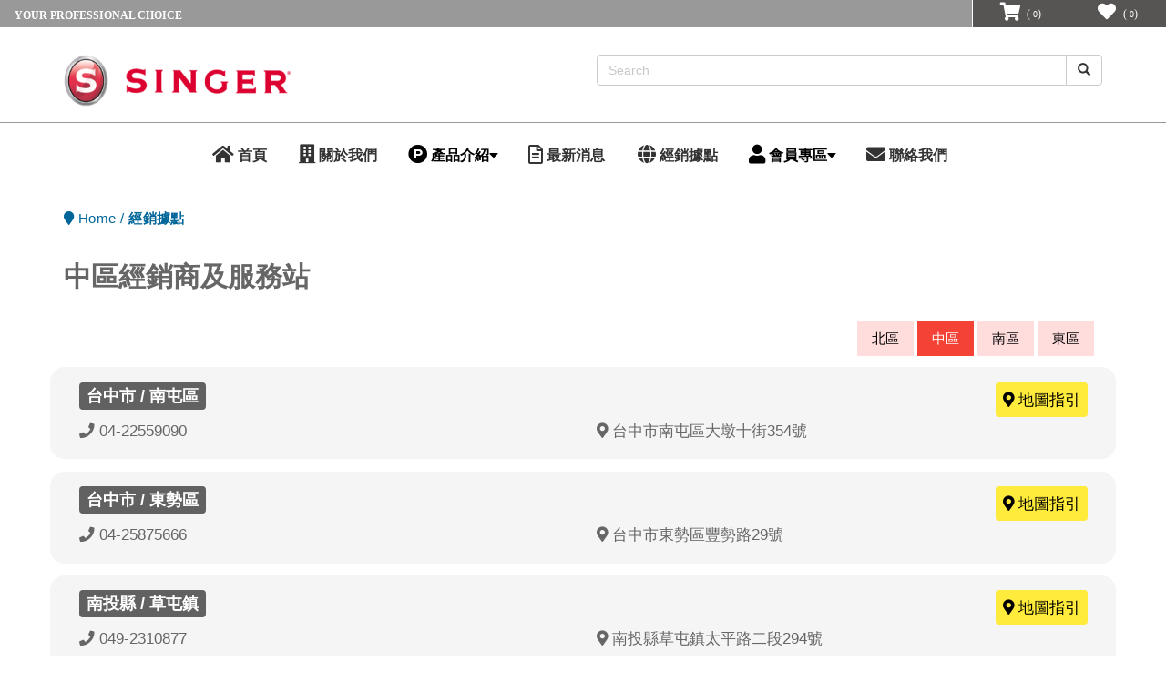

--- FILE ---
content_type: text/html
request_url: https://singertw.com.tw/stores.php?cid=2
body_size: 4404
content:
<!DOCTYPE html>
<html lang="en">

<head>
    <meta charset="utf-8">
    <meta http-equiv="X-UA-Compatible" content="IE=edge">
    <meta name="viewport" content="width=device-width, initial-scale=1">
    <meta http-equiv="cache-control" content="no-cache">
    <meta http-equiv="pragma" content="no-cache">
    <meta http-equiv="expires" content="0">
		<title>台灣勝佳縫紉機器股份有限公司</title>
		<meta name="keywords" content="勝家縫紉機，縫紉機，勝家，縫紉機使用，">
				<meta name="description" content="勝家縫紉機">
				<meta name="robots" content="index,follow" />
		<meta name="rating" content="general" />
		<meta name="revisit-after" content ="1 days" />
		<meta name="author" content="台灣勝佳縫紉機器股份有限公司,yirusewing@gmail.com,http://singertw.com.tw" />
		<meta name="copyright" content="Copyright 2017-2026" />
		
    <link href="css/bootstrap.css" rel="stylesheet">
    <link href="css/w3.css" rel="stylesheet" type="text/css">
  
		<script src="js/jquery-1.11.2.min.js"></script>
		<script src="js/bootstrap.js"></script>
    <script defer src="css/fontawesome-all.js"></script>
    <script src="include/createXmlHttpRequest.js"></script>
    <link href="css/style.css" rel="stylesheet" type="text/css">
			  <link href="css/style_stores.css" rel="stylesheet" type="text/css">
  	
<style>
.clear {
	clear:both;
}
.table-borderless > tbody > tr > td,
.table-borderless > tbody > tr > th,
.table-borderless > tfoot > tr > td,
.table-borderless > tfoot > tr > th,
.table-borderless > thead > tr > td,
.table-borderless > thead > tr > th {
    border: none;
}
</style>

</head>

<body>    <!--bar-->
    <script language="javascript">
function check_logout(){
var temp = confirm('您確定要登出會員嗎？');
	if(temp == true){
	window.location.href='member_login.php?key=logout';
	}
}
</script>
    <link href="css/style_top.css" rel="stylesheet" type="text/css">
    <div class="container-fluid hidden-xs">
        <div class="row bar">

            <div class="col-xs-10 bar01 w3-small w3-padding">
                YOUR PROFESSIONAL CHOICE
            </div>

            <div class="col-xs-1 bar02">
                <a href="cart.php"><i class="fas fa-shopping-cart fa-lg hidden-smt"></i> <span>(<span id="AjaxCartBadgeResult">0</span>)</span></a>
            </div>

            <div class="col-xs-1 col-xs-3 bar02">
                <a href="favorites.php"><i class="fas fa-heart fa-lg"></i> <span>(<span id="Ajax_fav_num">0</span>)</span></a>
            </div>

        </div>
    </div>


    <!--------------------------------------------------------------------------->


    <div class="container">
        <div class="row">

            <div class="col-sm-12 space hidden-xs">

            </div>

            <!--logo-->
            <div class="col-sm-6 mark01 hidden-xs">
                <img src="img/mark.png">
            </div>
            <!--logo mobile-->
            <div class="hidden-lg hidden-md hidden-sm">

                <div class="topnav" id="myTopnav">
                    <a href="index.php" id="menu01"><img src="img/mark02.png"></a>
                    <a href="index.php" class="menu02" title="台灣勝佳縫紉機器股份有限公司"><i class="fas fa-home fa-lg"></i> HOME</a>
                    <a href="about.php" class="menu02"><i class="fas fa-building fa-lg hidden-sm"></i> 關於我們</a>
                    
                    <div class="dropdown">
                        <button class="dropbtn w3-light-gray"><i class="fab fa-product-hunt fa-lg hidden-sm"></i> 產品介紹 
      <i class="fa fa-caret-down"></i>
    </button>
                        <div class="dropdown-content menu02">
                            <a href="products.php?hash=1">機器產品</a>
                            <a href="products.php?hash=2">零件產品</a>
                        </div>
                    </div>
                    
                    
                    <!--<a href="news.php" class="menu02"><i class="fas fa-file-alt fa-lg hidden-sm"></i> 最新消息</a>-->
                    <div class="dropdown">
                        <button class="dropbtn w3-light-gray"><i class="far fa-file-alt fa-lg hidden-sm"></i> 最新消息 
                        	<i class="fa fa-caret-down"></i>
                        </button>
                        <div class="dropdown-content menu02">
                            <a href="news.php?cid=1">公司資訊</a>
                            <a href="news.php?cid=2">縫紉百科</a>
                        </div>
                    </div>                    

                    <a href="stores.php" class="menu02"><i class="fas fa-globe fa-lg hidden-sm"></i> 經銷據點</a>
                    
                    <div class="dropdown">
                        <button class="dropbtn w3-light-gray"><i class="fab fa-product-hunt fa-lg hidden-sm"></i> 會員專區 
      <i class="fa fa-caret-down"></i>
    </button>
                        <div class="dropdown-content menu02">
                        	                              <a href="member_register.php">註冊會員</a>
                            <a href="member.php">會員登入</a>
                          	                            
                            <a href="member_order.php">訂單查詢</a>
                                                    </div>
                    </div>
                    <a href="contact.php" class="menu02"><i class="fas fa-envelope fa-lg hidden-sm"></i> 聯絡我們</a>
                    
                    <a href="cart.php" class="menu02"><i class="fas fa-shopping-cart fa-lg hidden-sm"></i> 購物車<span>(0)</span></a>
                    <a href="favorites.php" class="menu02"><i class="fas fa-heart fa-lg"></i> 我的收藏<span>(0)</span></a>
                    
                    
                    
                   
                   
                    <a href="javascript:void(0);" class="icon" onclick="myFunction()">&#9776;</a>
                </div>
                <div class="menu03"></div>
            </div>



            <!--search-->
            
            <div class="col-sm-6 col-xs-12">
                <form action="products.php" method="POST" style="margin:0 auto;">
                <input type="hidden" name="exec" value="search">
                    <div class="input-group">
                        <input type="text" class="form-control" name="keyword" value="" placeholder="Search">
                        <div class="input-group-btn">
                            <button class="btn btn-default" type="submit">
                            <i class="glyphicon glyphicon-search"></i>
                            </button>
                        </div>
                    </div>
                </form>
            </div>

        </div>
    </div>

    
    <script>
        function myFunction() {
            var x = document.getElementById("myTopnav");
            if (x.className === "topnav") {
                x.className += " responsive";
            } else {
                x.className = "topnav";
            }
        }
    </script>


<br>

        <!--Menu-->
        	<link href="css/style_menu.css" rel="stylesheet" type="text/css">

                                <!---line--->
                                <div class="container-fluid line"></div>
                                <!---menu--->
                                <div class="container hidden-xs">
                                    <div class="row">
                                        <div class="col-xs-12 menu">
                                            <div class="w3-bar">
                                                <a href="index.php" class="w3-bar-item w3-button"><i class="fas fa-home fa-lg hidden-sm"></i> 首頁</a>
                                                <a href="about.php" class="w3-bar-item w3-button"><i class="fas fa-building fa-lg hidden-sm"></i> 關於我們</a>
                                                <div class="w3-dropdown-hover">
                                                    <button class="w3-button w3-white"><i class="fab fa-product-hunt fa-lg hidden-sm"></i> 產品介紹<i class="fa fa-caret-down"></i></button>
                                                    <div class="w3-dropdown-content w3-bar-block w3-card-4">
                                                        <a href="products.php?hash=1" class="w3-bar-item w3-button">機器產品</a>
                                                        <a href="products.php?hash=2" class="w3-bar-item w3-button">零件產品</a>
                                                    </div>
                                                    
                                                </div>
                                                <a href="news.php" class="w3-bar-item w3-button"><i class="far fa-file-alt fa-lg hidden-sm"></i> 最新消息</a>
                                                <a href="stores.php" class="w3-bar-item w3-button"><i class="fas fa-globe fa-lg hidden-sm"></i> 經銷據點</a>
                                                <div class="w3-dropdown-hover ">
                                                    <button class="w3-button w3-white"><i class="fas fa-user fa-lg hidden-sm"></i> 會員專區<i class="fa fa-caret-down"></i></button>
                                                    <div class="w3-dropdown-content w3-bar-block w3-card-4">
                                                    		                                                        <a href="member_register.php" class="w3-bar-item w3-button">註冊會員</a>
                                                        <a href="member.php" class="w3-bar-item w3-button">會員登入</a>
                                                      	                                                        <a href="member_manual.php" class="w3-bar-item w3-button">說明書下載</a>
                                                        <a href="member_order.php" class="w3-bar-item w3-button">訂單查詢</a>
														                                                                                    
                                                    </div>
                                                </div>
                                                
                                                <a href="contact.php" class="w3-bar-item w3-button"><i class="fas fa-envelope fa-lg hidden-sm"></i> 聯絡我們</a>
                                            </div>
                                        </div>
                                    </div>
                                </div>
                            </div>

            <div class="container">

                <!--here-->
                <div class="row">
                    <div class="col-sm-12 here"><i class="fas fa-map-marker"></i> <a href="index.php">Home</a> / <b>經銷據點</b></div>
                </div>

<!-- animsition CSS -->
<link href="css/animsition.css" rel="stylesheet">
<script src="js/jquery.animsition.js"></script>
<script language="javascript">
function check_stores(cid){
var n = document.theForm;
$('.animsition').animsition();
$('.animsition').fadeOut();
	var PostMain = "cid="+cid;
	//alert(""+PostMain+"");
	var xmlHttp = createXmlHttpRequestObject();
		xmlHttp.open("POST","stores_ajax.php",true);
		xmlHttp.setRequestHeader("Content-type", "application/x-www-form-urlencoded");
		xmlHttp.setRequestHeader("Content-length", PostMain.length);
		xmlHttp.setRequestHeader("Connection", "close");
		xmlHttp.onreadystatechange = (function (){
			if(xmlHttp.readyState == 4){
				if(xmlHttp.status == 200){
					var XMLhtml = xmlHttp.responseText;
					document.getElementById("AjaxResult").innerHTML = XMLhtml;
					//alert(""+XMLhtml+"");
					$('.animsition-loading').remove();
					$('.animsition').fadeIn();
				}
				else{
					//alert("There was a problem accessing the server:"+xmlHttp.statusText);
				}
			}
		});	
	xmlHttp.send(PostMain);
}
</script>
<script type="text/javascript">
function check_Map(ADDRESS){
	var url = "https://www.google.com/maps?q="+ADDRESS;
	//alert(""+url+"");
	window.open(url);
	return false;
}
</script>
<form name="theForm" method="POST" action="" style="margin:0 auto;">
<div class="animsition"></div>
<span id="AjaxResult">
                <!----抬頭--->
                <div class="row stores01">
                    <div class="col-md-12">
                        中區經銷商及服務站
                    </div>
                </div>

                <!----經銷商--->
                <div class="row">
                <div class="col-md-12 w3-right-align w3-padding-large">
                <button type="button" onClick="check_stores(1);" class="w3-button w3-pale-red w3-padding-8">北區</button>
                <button type="button" onClick="check_stores(2);" class="w3-button w3-red w3-padding-8">中區</button>
                <button type="button" onClick="check_stores(3);" class="w3-button w3-pale-red w3-padding-8">南區</button>
                <button type="button" onClick="check_stores(4);" class="w3-button w3-pale-red w3-padding-8">東區</button>
                </div>
                </div>
                <!-- 2 -->
                <a name="2"></a>
                <div class="row stores02 w3-round-xlarge">
                    <div class="col-xs-6">
                        <div class="w3-tag w3-large w3-dark-grey w3-round"><b>台中市 / 南屯區</b></div>
                    </div>
                    <div class="col-xs-6 w3-right-align">
                    	                        <button type="button" class="w3-button w3-yellow w3-round w3-padding-small" onClick="check_Map('%E5%8F%B0%E4%B8%AD%E5%B8%82%E5%8D%97%E5%B1%AF%E5%8D%80%E5%A4%A7%E5%A2%A9%E5%8D%81%E8%A1%97354%E8%99%9F');"><i class="fas fa-map-marker-alt"></i> 地圖指引</button>
                                          </div>
                    <div class="col-md-6">
                        <i class="fas fa-phone"></i> 04-22559090                    </div>
                    <div class="col-md-6">
                        <i class="fas fa-map-marker-alt"></i> 台中市南屯區大墩十街354號                    </div>
                </div>
                <!-- 12 -->
                <a name="12"></a>
                <div class="row stores02 w3-round-xlarge">
                    <div class="col-xs-6">
                        <div class="w3-tag w3-large w3-dark-grey w3-round"><b>台中市 / 東勢區</b></div>
                    </div>
                    <div class="col-xs-6 w3-right-align">
                    	                        <button type="button" class="w3-button w3-yellow w3-round w3-padding-small" onClick="check_Map('%E5%8F%B0%E4%B8%AD%E5%B8%82%E6%9D%B1%E5%8B%A2%E5%8D%80%E8%B1%90%E5%8B%A2%E8%B7%AF29%E8%99%9F');"><i class="fas fa-map-marker-alt"></i> 地圖指引</button>
                                          </div>
                    <div class="col-md-6">
                        <i class="fas fa-phone"></i> 04-25875666                    </div>
                    <div class="col-md-6">
                        <i class="fas fa-map-marker-alt"></i> 台中市東勢區豐勢路29號                    </div>
                </div>
                <!-- 13 -->
                <a name="13"></a>
                <div class="row stores02 w3-round-xlarge">
                    <div class="col-xs-6">
                        <div class="w3-tag w3-large w3-dark-grey w3-round"><b>南投縣 / 草屯鎮</b></div>
                    </div>
                    <div class="col-xs-6 w3-right-align">
                    	                        <button type="button" class="w3-button w3-yellow w3-round w3-padding-small" onClick="check_Map('%E5%8D%97%E6%8A%95%E7%B8%A3%E8%8D%89%E5%B1%AF%E9%8E%AE%E5%A4%AA%E5%B9%B3%E8%B7%AF%E4%BA%8C%E6%AE%B5294%E8%99%9F');"><i class="fas fa-map-marker-alt"></i> 地圖指引</button>
                                          </div>
                    <div class="col-md-6">
                        <i class="fas fa-phone"></i> 049-2310877                    </div>
                    <div class="col-md-6">
                        <i class="fas fa-map-marker-alt"></i> 南投縣草屯鎮太平路二段294號                    </div>
                </div>
                <!-- 15 -->
                <a name="15"></a>
                <div class="row stores02 w3-round-xlarge">
                    <div class="col-xs-6">
                        <div class="w3-tag w3-large w3-dark-grey w3-round"><b>嘉義市 / 西區</b></div>
                    </div>
                    <div class="col-xs-6 w3-right-align">
                    	                        <button type="button" class="w3-button w3-yellow w3-round w3-padding-small" onClick="check_Map('%E5%98%89%E7%BE%A9%E5%B8%82%E8%A5%BF%E5%8D%80%E6%B0%91%E7%94%9F%E5%8D%97%E8%B7%AF938%E5%B7%B764%E8%99%9F');"><i class="fas fa-map-marker-alt"></i> 地圖指引</button>
                                          </div>
                    <div class="col-md-6">
                        <i class="fas fa-phone"></i> 05-2355328                    </div>
                    <div class="col-md-6">
                        <i class="fas fa-phone"></i> 0919-639069                    </div>
                    <div class="col-md-6">
                        <i class="fas fa-map-marker-alt"></i> 嘉義市西區民生南路938巷64號                    </div>
                </div>
</span>
</form>


            </div>

            <div class="stores03"></div>



                <!---footer--->
              <link href="css/style_footer.css" rel="stylesheet" type="text/css">

<div class="footer">
  <div class="container">
  <div class="row">
  	
    <div class="col-md-3 col-sm-6 footer-grid">
                    <h3>北區</h3>
                    <ul>
                        <li><a href="stores.php?cid=1#1" target="_top">台北市/大安區 02-27409796</a></li>
                        <li><a href="stores.php?cid=1#3" target="_top">台北市/松山區 02-27493720</a></li>
                        <li><a href="stores.php?cid=1#5" target="_top">台北市/士林區 02-28818223</a></li>
                        <li><a href="stores.php?cid=1#8" target="_top">新北市/板橋區 02-22725450</a></li>
                        <li><a href="stores.php?cid=1#9" target="_top">新北市/三重區 0971-246272</a></li>
                        <li><a href="stores.php?cid=1#11" target="_top">新竹市/東區 03-5623399</a></li>
                    </ul>
    </div>
  	
    <div class="col-md-3 col-sm-6 footer-grid">
                    <h3>中區</h3>
                    <ul>
                        <li><a href="stores.php?cid=2#2" target="_top">台中市/南屯區 04-22559090</a></li>
                        <li><a href="stores.php?cid=2#12" target="_top">台中市/東勢區 04-25875666</a></li>
                        <li><a href="stores.php?cid=2#13" target="_top">南投縣/草屯鎮 049-2310877</a></li>
                        <li><a href="stores.php?cid=2#15" target="_top">嘉義市/西區 05-2355328</a></li>
                    </ul>
    </div>
  	
    <div class="col-md-3 col-sm-6 footer-grid">
                    <h3>南區</h3>
                    <ul>
                        <li><a href="stores.php?cid=3#16" target="_top">台南市/永康區 06-3135615</a></li>
                        <li><a href="stores.php?cid=3#17" target="_top">高雄市/苓雅區 07-7258542</a></li>
                        <li><a href="stores.php?cid=3#18" target="_top">屏東縣/屏東市 08-7331963</a></li>
                        <li><a href="stores.php?cid=3#19" target="_top">屏東縣/屏東市 08-7380431</a></li>
                    </ul>
    </div>
  	
    <div class="col-md-3 col-sm-6 footer-grid">
                    <h3>東區</h3>
                    <ul>
                        <li><a href="stores.php?cid=4#22" target="_top">花蓮縣/新城鄉 038-237805</a></li>
                        <li><a href="stores.php?cid=4#23" target="_top">宜蘭縣/羅東鎮 039-568783</a></li>
                    </ul>
    </div>
                                         
  </div>
  </div>
</div>
  <!----COPYRIGHT----->
  
      <div class="footer-bottom">
        <div class="container">
            <p>© 2026　SINGER. ALLRights Reserved. | 
            Design by <a href="http://www.virtualhost.com.tw/"> Virtualhost</a> | 
            <a href="privacy.php">隱私政策</a>
            </p>
        </div>
    </div>


                <!---//footer--->

</body>

</html>

--- FILE ---
content_type: text/css
request_url: https://singertw.com.tw/css/style.css
body_size: 629
content:
body {
	padding: 0px;
}
.box {
	padding-top: 5em;
}
.banner {
	padding: 0px;
	margin: 0px;
}
.kind {
	padding: 0px;
	font-family: Arial;
	font-size: 2em;
	color: #000;	
}
.kind img {
	width: 95%;
	padding: 0px;
}
.kind kind02{
	background-color: #CCC;
	opacity: 0.8;
	color: #000;
	padding: 0.5em;
	position: absolute;
	display: inline-block;
	width: 95%;
	font-family: Arial;
}
.kind_bg {
	padding: 0px;
	background-color: #F4F4F4;
	overflow: hidden;
	margin-top: 2em;
	margin-right: 0px;
	margin-bottom: 0px;
	margin-left: 0px;
}
.history01 {
}
.history01 img {
	width: 100%;
}

.history_bg {
	background-color: #E2E2E2;
	margin-top: 2em;
	overflow: hidden;
	padding-top: 2em;
	padding-bottom: 2em;
}
.history02 {
	font-size: 1.1em;
}
.history03 {
	font-family: Arial;
	color: #C30;
	font-weight: bold;
}
.history_more {
	text-align: right;
}


/*****************************/
@media(max-width:1440px){


}
@media(max-width:1366px){


	}
@media(max-width:1360px){


	}
@media(max-width:1280px){
		.kind kind02{
	padding: 0.5em;
	width: 94%;
		margin-bottom: 1em;
}

			
	}
@media(max-width:1024px){
		.kind kind02{
	padding: 0.5em;
	width: 94%;
		margin-bottom: 1em;
}


			
	}
@media(max-width: 991px){

		.kind kind02{
	padding: 0.5em;
	width: 94%;
		margin-bottom: 1em;
		
}

	}
@media(max-width:768px){
	.kind kind02{
	padding: 0.5em;
	width: 92%;
		margin-bottom: 1em;
}

	.kind {
		margin-bottom: 1em;
}

	
	}
	

	
@media(max-width:640px){
	.kind kind02{
	padding: 0.5em;
	width: 100%;
		margin-bottom: 1em;
}	

	.kind {
		margin-bottom: 1em;
}	
	}
		
@media(max-width:600px){
	.kind kind02{
	padding: 0.5em;
	width: 100%;
		margin-bottom: 1em;
}	

	.kind {
		margin-bottom: 1em;
}	
	}
@media(max-width:480px){}
@media(max-width:320px){}
.here {
	font-family: Arial, Helvetica, sans-serif;
	color: #069;
	margin-top: 2em;
	margin-bottom: 2em;
	letter-spacing: 0.03em;
}
.here a {
	color: #069;
	text-decoration: none;
}
.here a:link {
	color: #069;
	text-decoration: none;
}
.here a:visited {
	color: #069;
	text-decoration: none;
}
.here a:hover {
	color: #DD0131;
	text-decoration: none;
}
.here b {
}

.space {
	height: 2em;	
}


--- FILE ---
content_type: text/css
request_url: https://singertw.com.tw/css/style_stores.css
body_size: 272
content:
@charset "utf-8";
.stores01 {
	font-family: "微軟正黑體";
	font-size: 2em;
	color: #666;
	font-weight: bold;
	margin-bottom: 0.5em;
}
.stores02 {
	background-color: #f5f5f5;
	padding: 1em;
	font-size: 1.1em;
	color: #666;
	line-height: 30px;
	margin-bottom: 0.8em;
}

.stores02 a {
	color: #666;
	text-decoration: none;

}

.stores02 a:link {
	color: #666;
	text-decoration: none;

}

.stores02 a:visited {
	color: #666;
	text-decoration: none;

}

.stores02 a:hover {
	color: #000;
	text-decoration: none;

}

.stores03 {
	margin-bottom: 3em;


}


--- FILE ---
content_type: text/css
request_url: https://singertw.com.tw/css/style_top.css
body_size: 947
content:
.bar {
	background-color: #999;
	color: #FFF;
	position: fixed;
	width: 100%;
	z-index: 9;
	height: 2em;
}
.bar01 {
	font-family: Verdana;
	color: #FFF;
	font-weight: bold;
}
.bar01 img {
	width: 175px;
}


.bar02 {
	background-color: #575454;
	color: #FFF;
	border-left-width: 1px;
	border-left-style: solid;
	border-left-color: #FFF;
	text-align: center;
	height: 2em;
	padding-bar: 0.2em;
	padding-top: 0.2em;
}
.bar02 a {
	color: #FFF;
}
.bar02 a:link {
	color: #FFF;
}
.bar02 a:visited {
	color: #FFF;
}
.bar02 a:hover {
	color: #FFF;
}

.bar02 span {
	font-family: Verdana;
	font-size: 0.8em;
	color: #FFF;
	margin-left: 0.3em;
	text-decoration: none;
}

.bar02 a {
	text-decoration: none;
}

.bar02 a:hover {
	text-decoration: none;
}

/************************search***************************/
.space {
	margin-bar: 3em;
	padding-top: 4em;
}
.mark01 {
	background-color: #FFF;
}


.mark01 img {
	width: 250px;
}
.logo2 {
	padding-top: 1em;
	padding-bottom: 1em;
}
.logo2 img {
	overflow: hidden;
}




/***************手機選單*********************/

.topnav {

}

.topnav a {
	float: left;
	display: block;
	color: #333;
	text-align: center;
	padding: 14px 16px;
	text-decoration: none;
	font-size: 17px;
	background-color: #f0f0f0;
}

.active {
	color: #000;
}

.topnav .icon {
	display: none;
	color: #333;
	background-color: #FFF;
}

.dropdown {
	float: left;
	overflow: hidden;
	color: #333;
	background-color: #666;
}

.dropdown .dropbtn {
	font-size: 17px;
	outline: none;
	color: #333;
	padding: 14px 16px;
	font-family: inherit;
	margin: 0;
	border-bottom-width: 1px;
	border-top-style: none;
	border-right-style: none;
	border-bottom-style: dotted;
	border-left-style: none;
	border-bottom-color: #b2b2b2;
}

.dropdown-content {
	display: none;
	position: absolute;
	background-color: #FFF;
	min-width: 160px;
	box-shadow: 0px 8px 16px 0px rgba(0,0,0,0.2);
	z-index: 1;
	color: #333;
}

.dropdown-content a {
	float: none;
	color: black;
	padding: 12px 16px;
	text-decoration: none;
	display: block;
	text-align: left;
	background-color: #FFF;
}





.topnav a:hover, .dropdown:hover .dropbtn {
	color: #333;
	background-color: #ddd;
	text-decoration: none;
}

.dropdown-content a:hover {
	background-color: #F7F7F7;
	color: black;
	text-decoration: none;
}

.dropdown:hover .dropdown-content {
	display: block;
	background-color: #F0F0F0;
}

#menu01 {
	background-color: #FFF;
	text-align: left;
}


.menu02 {
	border-bottom-width: 1px;
	border-bottom-style: dotted;
	border-bottom-color: #b2b2b2;
}

.menu02 span {
	font-family: Verdana;
	font-size: 0.8em;
	color: #069;
	margin-left: 0.3em;
	text-decoration: none;
}

.menu02 span a:hover {
	text-decoration: none;
}


.menu03 {
	height: 1em;
}



@media screen and (max-width: 1000px) {
  .topnav a:not(:first-child), .dropdown .dropbtn {
    display: none;
  }
  .topnav a.icon {
    float: right;
    display: block;
  }
}

@media screen and (max-width: 1000px) {
  .topnav.responsive {position: relative;}
  .topnav.responsive .icon {
    position: absolute;
    right: 0;
    top: 0;
  }
  .topnav.responsive a {
    float: none;
    display: block;
    text-align: left;
  }
  .topnav.responsive .dropdown {float: none;}
  .topnav.responsive .dropdown-content {position: relative;}
  .topnav.responsive .dropdown .dropbtn {
    display: block;
    width: 100%;
    text-align: left;
  }
  
}


--- FILE ---
content_type: text/css
request_url: https://singertw.com.tw/css/style_menu.css
body_size: 460
content:
@charset "utf-8";
.line {
	border-top-width: 1px;
	border-top-style: solid;
	border-top-color: #999;
}

.menu {
	text-align: center;
	padding-top: 1em;
	padding-bottom: 0.6em;
	margin-right: auto;
	margin-left: auto;
	z-index: 9;
	font-size: 1.05em;
	font-weight: bold;
}
.menu .w3-bar {
	width: 850px;
	margin-right: auto;
	margin-left: auto;
}




.menu a {
	color: #373737;
	text-decoration: none;
	margin-left: 0.2%;
	margin-right: 0.2%;
	font-family: "微軟正黑體";
}

.menu ul li a:link {
	color: #333;
}
.menu ul li a:visited {
	color: #333;
}
.menu ul li a:hover {
	color: #C10000;
}

/**********************************/
@media(max-width:1440px){}
@media(max-width:1366px){}
@media(max-width:1280px){
	
	}
@media(max-width:1024px){


.menu ul li {
	font-size: 1.03em;
	margin-left: 0.5%;
	margin-right: 0.5%;
}

.menu ul li a en {
	font-family: Arial;
	font-size: 0.9em;
}
	}
@media(max-width: 991px){
	
	
.menu ul li {
	font-size: 1em;
	margin-left: 0.3%;
	margin-right: 0.3%;
}


	}
@media(max-width:768px){}
@media(max-width:640px){}
@media(max-width:480px){}
@media(max-width:320px){}


--- FILE ---
content_type: text/css
request_url: https://singertw.com.tw/css/animsition.css
body_size: 3736
content:
/*!
 * animsition v3.4.3
 * http://blivesta.github.io/animsition/
 * Licensed under MIT
 * Author : blivesta
 * http://blivesta.com/
 */

.animsition,
.animsition-overlay {
  position: relative;
  opacity: 0;

  -webkit-animation-fill-mode: both;
       -o-animation-fill-mode: both;
          animation-fill-mode: both;
}
.animsition-loading {
  position: fixed;
  top: 0;
  z-index: 100;
  width: 100%;
  height: 100%;
  /*
  background: url(data:image/svg+xml,%3Csvg%20xmlns%3D%22http%3A//www.w3.org/2000/svg%22%20viewBox%3D%220%200%2032%2032%22%20width%3D%2232%22%20height%3D%2232%22%20fill%3D%22%23ccc%22%3E%0A%20%20%3Cpath%20opacity%3D%22.25%22%20d%3D%22M16%200%20A16%2016%200%200%200%2016%2032%20A16%2016%200%200%200%2016%200%20M16%204%20A12%2012%200%200%201%2016%2028%20A12%2012%200%200%201%2016%204%22/%3E%0A%20%20%3Cpath%20d%3D%22M16%200%20A16%2016%200%200%201%2032%2016%20L28%2016%20A12%2012%200%200%200%2016%204z%22%3E%0A%20%20%20%20%3CanimateTransform%20attributeName%3D%22transform%22%20type%3D%22rotate%22%20from%3D%220%2016%2016%22%20to%3D%22360%2016%2016%22%20dur%3D%220.8s%22%20repeatCount%3D%22indefinite%22%20/%3E%0A%20%20%3C/path%3E%0A%3C/svg%3E%0A%0A) center center no-repeat;
  */
	background: url(/include/loading.gif) center center no-repeat;
	
  -webkit-animation-fill-mode: both;
       -o-animation-fill-mode: both;
          animation-fill-mode: both;
}
.animsition-loading:after {
  position: fixed;
  top: 50%;
  width: 100%;
  margin-top: 20px;
  font-size: 16px;
  color: #aaa;
  text-align: center;
  content: "Loading";
}
.animsition-overlay-slide {
  position: fixed;
  z-index: 1;
  width: 100%;
  height: 100%;
  background-color: #ddd;
}
@-webkit-keyframes fade-in {
  0% {
    opacity: 0;
  }
  100% {
    opacity: 1;
  }
}
@-o-keyframes fade-in {
  0% {
    opacity: 0;
  }
  100% {
    opacity: 1;
  }
}
@keyframes fade-in {
  0% {
    opacity: 0;
  }
  100% {
    opacity: 1;
  }
}
.fade-in {
  -webkit-animation-name: fade-in;
       -o-animation-name: fade-in;
          animation-name: fade-in;
}
@-webkit-keyframes fade-out {
  0% {
    opacity: 1;
  }
  100% {
    opacity: 0;
  }
}
@-o-keyframes fade-out {
  0% {
    opacity: 1;
  }
  100% {
    opacity: 0;
  }
}
@keyframes fade-out {
  0% {
    opacity: 1;
  }
  100% {
    opacity: 0;
  }
}
.fade-out {
  -webkit-animation-name: fade-out;
       -o-animation-name: fade-out;
          animation-name: fade-out;
}
@-webkit-keyframes fade-in-up {
  0% {
    opacity: 0;
    -webkit-transform: translateY(500px);
            transform: translateY(500px);
  }
  100% {
    opacity: 1;
    -webkit-transform: translateY(0);
            transform: translateY(0);
  }
}
@-o-keyframes fade-in-up {
  0% {
    opacity: 0;
    -o-transform: translateY(500px);
       transform: translateY(500px);
  }
  100% {
    opacity: 1;
    -o-transform: translateY(0);
       transform: translateY(0);
  }
}
@keyframes fade-in-up {
  0% {
    opacity: 0;
    -webkit-transform: translateY(500px);
         -o-transform: translateY(500px);
            transform: translateY(500px);
  }
  100% {
    opacity: 1;
    -webkit-transform: translateY(0);
         -o-transform: translateY(0);
            transform: translateY(0);
  }
}
.fade-in-up {
  -webkit-animation-name: fade-in-up;
       -o-animation-name: fade-in-up;
          animation-name: fade-in-up;
}
@-webkit-keyframes fade-out-up {
  0% {
    opacity: 1;
    -webkit-transform: translateY(0);
            transform: translateY(0);
  }
  100% {
    opacity: 0;
    -webkit-transform: translateY(-500px);
            transform: translateY(-500px);
  }
}
@-o-keyframes fade-out-up {
  0% {
    opacity: 1;
    -o-transform: translateY(0);
       transform: translateY(0);
  }
  100% {
    opacity: 0;
    -o-transform: translateY(-500px);
       transform: translateY(-500px);
  }
}
@keyframes fade-out-up {
  0% {
    opacity: 1;
    -webkit-transform: translateY(0);
         -o-transform: translateY(0);
            transform: translateY(0);
  }
  100% {
    opacity: 0;
    -webkit-transform: translateY(-500px);
         -o-transform: translateY(-500px);
            transform: translateY(-500px);
  }
}
.fade-out-up {
  -webkit-animation-name: fade-out-up;
       -o-animation-name: fade-out-up;
          animation-name: fade-out-up;
}
@-webkit-keyframes fade-in-up-sm {
  0% {
    opacity: 0;
    -webkit-transform: translateY(100px);
            transform: translateY(100px);
  }
  100% {
    opacity: 1;
    -webkit-transform: translateY(0);
            transform: translateY(0);
  }
}
@-o-keyframes fade-in-up-sm {
  0% {
    opacity: 0;
    -o-transform: translateY(100px);
       transform: translateY(100px);
  }
  100% {
    opacity: 1;
    -o-transform: translateY(0);
       transform: translateY(0);
  }
}
@keyframes fade-in-up-sm {
  0% {
    opacity: 0;
    -webkit-transform: translateY(100px);
         -o-transform: translateY(100px);
            transform: translateY(100px);
  }
  100% {
    opacity: 1;
    -webkit-transform: translateY(0);
         -o-transform: translateY(0);
            transform: translateY(0);
  }
}
.fade-in-up-sm {
  -webkit-animation-name: fade-in-up-sm;
       -o-animation-name: fade-in-up-sm;
          animation-name: fade-in-up-sm;
}
@-webkit-keyframes fade-out-up-sm {
  0% {
    opacity: 1;
    -webkit-transform: translateY(0);
            transform: translateY(0);
  }
  100% {
    opacity: 0;
    -webkit-transform: translateY(-100px);
            transform: translateY(-100px);
  }
}
@-o-keyframes fade-out-up-sm {
  0% {
    opacity: 1;
    -o-transform: translateY(0);
       transform: translateY(0);
  }
  100% {
    opacity: 0;
    -o-transform: translateY(-100px);
       transform: translateY(-100px);
  }
}
@keyframes fade-out-up-sm {
  0% {
    opacity: 1;
    -webkit-transform: translateY(0);
         -o-transform: translateY(0);
            transform: translateY(0);
  }
  100% {
    opacity: 0;
    -webkit-transform: translateY(-100px);
         -o-transform: translateY(-100px);
            transform: translateY(-100px);
  }
}
.fade-out-up-sm {
  -webkit-animation-name: fade-out-up-sm;
       -o-animation-name: fade-out-up-sm;
          animation-name: fade-out-up-sm;
}
@-webkit-keyframes fade-in-up-lg {
  0% {
    opacity: 0;
    -webkit-transform: translateY(1000px);
            transform: translateY(1000px);
  }
  100% {
    opacity: 1;
    -webkit-transform: translateY(0);
            transform: translateY(0);
  }
}
@-o-keyframes fade-in-up-lg {
  0% {
    opacity: 0;
    -o-transform: translateY(1000px);
       transform: translateY(1000px);
  }
  100% {
    opacity: 1;
    -o-transform: translateY(0);
       transform: translateY(0);
  }
}
@keyframes fade-in-up-lg {
  0% {
    opacity: 0;
    -webkit-transform: translateY(1000px);
         -o-transform: translateY(1000px);
            transform: translateY(1000px);
  }
  100% {
    opacity: 1;
    -webkit-transform: translateY(0);
         -o-transform: translateY(0);
            transform: translateY(0);
  }
}
.fade-in-up-lg {
  -webkit-animation-name: fade-in-up-lg;
       -o-animation-name: fade-in-up-lg;
          animation-name: fade-in-up-lg;
}
@-webkit-keyframes fade-out-up-lg {
  0% {
    opacity: 1;
    -webkit-transform: translateY(0);
            transform: translateY(0);
  }
  100% {
    opacity: 0;
    -webkit-transform: translateY(-1000px);
            transform: translateY(-1000px);
  }
}
@-o-keyframes fade-out-up-lg {
  0% {
    opacity: 1;
    -o-transform: translateY(0);
       transform: translateY(0);
  }
  100% {
    opacity: 0;
    -o-transform: translateY(-1000px);
       transform: translateY(-1000px);
  }
}
@keyframes fade-out-up-lg {
  0% {
    opacity: 1;
    -webkit-transform: translateY(0);
         -o-transform: translateY(0);
            transform: translateY(0);
  }
  100% {
    opacity: 0;
    -webkit-transform: translateY(-1000px);
         -o-transform: translateY(-1000px);
            transform: translateY(-1000px);
  }
}
.fade-out-up-lg {
  -webkit-animation-name: fade-out-up-lg;
       -o-animation-name: fade-out-up-lg;
          animation-name: fade-out-up-lg;
}
@-webkit-keyframes fade-in-down {
  0% {
    opacity: 0;
    -webkit-transform: translateY(-500px);
            transform: translateY(-500px);
  }
  100% {
    opacity: 1;
    -webkit-transform: translateY(0);
            transform: translateY(0);
  }
}
@-o-keyframes fade-in-down {
  0% {
    opacity: 0;
    -o-transform: translateY(-500px);
       transform: translateY(-500px);
  }
  100% {
    opacity: 1;
    -o-transform: translateY(0);
       transform: translateY(0);
  }
}
@keyframes fade-in-down {
  0% {
    opacity: 0;
    -webkit-transform: translateY(-500px);
         -o-transform: translateY(-500px);
            transform: translateY(-500px);
  }
  100% {
    opacity: 1;
    -webkit-transform: translateY(0);
         -o-transform: translateY(0);
            transform: translateY(0);
  }
}
.fade-in-down {
  -webkit-animation-name: fade-in-down;
       -o-animation-name: fade-in-down;
          animation-name: fade-in-down;
}
@-webkit-keyframes fade-out-down {
  0% {
    opacity: 1;
    -webkit-transform: translateY(0);
            transform: translateY(0);
  }
  100% {
    opacity: 0;
    -webkit-transform: translateY(500px);
            transform: translateY(500px);
  }
}
@-o-keyframes fade-out-down {
  0% {
    opacity: 1;
    -o-transform: translateY(0);
       transform: translateY(0);
  }
  100% {
    opacity: 0;
    -o-transform: translateY(500px);
       transform: translateY(500px);
  }
}
@keyframes fade-out-down {
  0% {
    opacity: 1;
    -webkit-transform: translateY(0);
         -o-transform: translateY(0);
            transform: translateY(0);
  }
  100% {
    opacity: 0;
    -webkit-transform: translateY(500px);
         -o-transform: translateY(500px);
            transform: translateY(500px);
  }
}
.fade-out-down {
  -webkit-animation-name: fade-out-down;
       -o-animation-name: fade-out-down;
          animation-name: fade-out-down;
}
@-webkit-keyframes fade-in-down-sm {
  0% {
    opacity: 0;
    -webkit-transform: translateY(-100px);
            transform: translateY(-100px);
  }
  100% {
    opacity: 1;
    -webkit-transform: translateY(0);
            transform: translateY(0);
  }
}
@-o-keyframes fade-in-down-sm {
  0% {
    opacity: 0;
    -o-transform: translateY(-100px);
       transform: translateY(-100px);
  }
  100% {
    opacity: 1;
    -o-transform: translateY(0);
       transform: translateY(0);
  }
}
@keyframes fade-in-down-sm {
  0% {
    opacity: 0;
    -webkit-transform: translateY(-100px);
         -o-transform: translateY(-100px);
            transform: translateY(-100px);
  }
  100% {
    opacity: 1;
    -webkit-transform: translateY(0);
         -o-transform: translateY(0);
            transform: translateY(0);
  }
}
.fade-in-down-sm {
  -webkit-animation-name: fade-in-down-sm;
       -o-animation-name: fade-in-down-sm;
          animation-name: fade-in-down-sm;
}
@-webkit-keyframes fade-out-down-sm {
  0% {
    opacity: 1;
    -webkit-transform: translateY(0);
            transform: translateY(0);
  }
  100% {
    opacity: 0;
    -webkit-transform: translateY(100px);
            transform: translateY(100px);
  }
}
@-o-keyframes fade-out-down-sm {
  0% {
    opacity: 1;
    -o-transform: translateY(0);
       transform: translateY(0);
  }
  100% {
    opacity: 0;
    -o-transform: translateY(100px);
       transform: translateY(100px);
  }
}
@keyframes fade-out-down-sm {
  0% {
    opacity: 1;
    -webkit-transform: translateY(0);
         -o-transform: translateY(0);
            transform: translateY(0);
  }
  100% {
    opacity: 0;
    -webkit-transform: translateY(100px);
         -o-transform: translateY(100px);
            transform: translateY(100px);
  }
}
.fade-out-down-sm {
  -webkit-animation-name: fade-out-down-sm;
       -o-animation-name: fade-out-down-sm;
          animation-name: fade-out-down-sm;
}
@-webkit-keyframes fade-in-down-lg {
  0% {
    opacity: 0;
    -webkit-transform: translateY(-1000px);
            transform: translateY(-1000px);
  }
  100% {
    opacity: 1;
    -webkit-transform: translateY(0);
            transform: translateY(0);
  }
}
@-o-keyframes fade-in-down-lg {
  0% {
    opacity: 0;
    -o-transform: translateY(-1000px);
       transform: translateY(-1000px);
  }
  100% {
    opacity: 1;
    -o-transform: translateY(0);
       transform: translateY(0);
  }
}
@keyframes fade-in-down-lg {
  0% {
    opacity: 0;
    -webkit-transform: translateY(-1000px);
         -o-transform: translateY(-1000px);
            transform: translateY(-1000px);
  }
  100% {
    opacity: 1;
    -webkit-transform: translateY(0);
         -o-transform: translateY(0);
            transform: translateY(0);
  }
}
.fade-in-down-lg {
  -webkit-animation-name: fade-in-down;
       -o-animation-name: fade-in-down;
          animation-name: fade-in-down;
}
@-webkit-keyframes fade-out-down-lg {
  0% {
    opacity: 1;
    -webkit-transform: translateY(0);
            transform: translateY(0);
  }
  100% {
    opacity: 0;
    -webkit-transform: translateY(1000px);
            transform: translateY(1000px);
  }
}
@-o-keyframes fade-out-down-lg {
  0% {
    opacity: 1;
    -o-transform: translateY(0);
       transform: translateY(0);
  }
  100% {
    opacity: 0;
    -o-transform: translateY(1000px);
       transform: translateY(1000px);
  }
}
@keyframes fade-out-down-lg {
  0% {
    opacity: 1;
    -webkit-transform: translateY(0);
         -o-transform: translateY(0);
            transform: translateY(0);
  }
  100% {
    opacity: 0;
    -webkit-transform: translateY(1000px);
         -o-transform: translateY(1000px);
            transform: translateY(1000px);
  }
}
.fade-out-down-lg {
  -webkit-animation-name: fade-out-down-lg;
       -o-animation-name: fade-out-down-lg;
          animation-name: fade-out-down-lg;
}
@-webkit-keyframes fade-in-left {
  0% {
    opacity: 0;
    -webkit-transform: translateX(-500px);
            transform: translateX(-500px);
  }
  100% {
    opacity: 1;
    -webkit-transform: translateX(0);
            transform: translateX(0);
  }
}
@-o-keyframes fade-in-left {
  0% {
    opacity: 0;
    -o-transform: translateX(-500px);
       transform: translateX(-500px);
  }
  100% {
    opacity: 1;
    -o-transform: translateX(0);
       transform: translateX(0);
  }
}
@keyframes fade-in-left {
  0% {
    opacity: 0;
    -webkit-transform: translateX(-500px);
         -o-transform: translateX(-500px);
            transform: translateX(-500px);
  }
  100% {
    opacity: 1;
    -webkit-transform: translateX(0);
         -o-transform: translateX(0);
            transform: translateX(0);
  }
}
.fade-in-left {
  -webkit-animation-name: fade-in-left;
       -o-animation-name: fade-in-left;
          animation-name: fade-in-left;
}
@-webkit-keyframes fade-out-left {
  0% {
    opacity: 1;
    -webkit-transform: translateX(0);
            transform: translateX(0);
  }
  100% {
    opacity: 0;
    -webkit-transform: translateX(-500px);
            transform: translateX(-500px);
  }
}
@-o-keyframes fade-out-left {
  0% {
    opacity: 1;
    -o-transform: translateX(0);
       transform: translateX(0);
  }
  100% {
    opacity: 0;
    -o-transform: translateX(-500px);
       transform: translateX(-500px);
  }
}
@keyframes fade-out-left {
  0% {
    opacity: 1;
    -webkit-transform: translateX(0);
         -o-transform: translateX(0);
            transform: translateX(0);
  }
  100% {
    opacity: 0;
    -webkit-transform: translateX(-500px);
         -o-transform: translateX(-500px);
            transform: translateX(-500px);
  }
}
.fade-out-left {
  -webkit-animation-name: fade-out-left;
       -o-animation-name: fade-out-left;
          animation-name: fade-out-left;
}
@-webkit-keyframes fade-in-left-sm {
  0% {
    opacity: 0;
    -webkit-transform: translateX(-100px);
            transform: translateX(-100px);
  }
  100% {
    opacity: 1;
    -webkit-transform: translateX(0);
            transform: translateX(0);
  }
}
@-o-keyframes fade-in-left-sm {
  0% {
    opacity: 0;
    -o-transform: translateX(-100px);
       transform: translateX(-100px);
  }
  100% {
    opacity: 1;
    -o-transform: translateX(0);
       transform: translateX(0);
  }
}
@keyframes fade-in-left-sm {
  0% {
    opacity: 0;
    -webkit-transform: translateX(-100px);
         -o-transform: translateX(-100px);
            transform: translateX(-100px);
  }
  100% {
    opacity: 1;
    -webkit-transform: translateX(0);
         -o-transform: translateX(0);
            transform: translateX(0);
  }
}
.fade-in-left-sm {
  -webkit-animation-name: fade-in-left-sm;
       -o-animation-name: fade-in-left-sm;
          animation-name: fade-in-left-sm;
}
@-webkit-keyframes fade-out-left-sm {
  0% {
    opacity: 1;
    -webkit-transform: translateX(0);
            transform: translateX(0);
  }
  100% {
    opacity: 0;
    -webkit-transform: translateX(-100px);
            transform: translateX(-100px);
  }
}
@-o-keyframes fade-out-left-sm {
  0% {
    opacity: 1;
    -o-transform: translateX(0);
       transform: translateX(0);
  }
  100% {
    opacity: 0;
    -o-transform: translateX(-100px);
       transform: translateX(-100px);
  }
}
@keyframes fade-out-left-sm {
  0% {
    opacity: 1;
    -webkit-transform: translateX(0);
         -o-transform: translateX(0);
            transform: translateX(0);
  }
  100% {
    opacity: 0;
    -webkit-transform: translateX(-100px);
         -o-transform: translateX(-100px);
            transform: translateX(-100px);
  }
}
.fade-out-left-sm {
  -webkit-animation-name: fade-out-left-sm;
       -o-animation-name: fade-out-left-sm;
          animation-name: fade-out-left-sm;
}
@-webkit-keyframes fade-in-left-lg {
  0% {
    opacity: 0;
    -webkit-transform: translateX(-1500px);
            transform: translateX(-1500px);
  }
  100% {
    opacity: 1;
    -webkit-transform: translateX(0);
            transform: translateX(0);
  }
}
@-o-keyframes fade-in-left-lg {
  0% {
    opacity: 0;
    -o-transform: translateX(-1500px);
       transform: translateX(-1500px);
  }
  100% {
    opacity: 1;
    -o-transform: translateX(0);
       transform: translateX(0);
  }
}
@keyframes fade-in-left-lg {
  0% {
    opacity: 0;
    -webkit-transform: translateX(-1500px);
         -o-transform: translateX(-1500px);
            transform: translateX(-1500px);
  }
  100% {
    opacity: 1;
    -webkit-transform: translateX(0);
         -o-transform: translateX(0);
            transform: translateX(0);
  }
}
.fade-in-left-lg {
  -webkit-animation-name: fade-in-left-lg;
       -o-animation-name: fade-in-left-lg;
          animation-name: fade-in-left-lg;
}
@-webkit-keyframes fade-out-left-lg {
  0% {
    opacity: 1;
    -webkit-transform: translateX(0);
            transform: translateX(0);
  }
  100% {
    opacity: 0;
    -webkit-transform: translateX(-1500px);
            transform: translateX(-1500px);
  }
}
@-o-keyframes fade-out-left-lg {
  0% {
    opacity: 1;
    -o-transform: translateX(0);
       transform: translateX(0);
  }
  100% {
    opacity: 0;
    -o-transform: translateX(-1500px);
       transform: translateX(-1500px);
  }
}
@keyframes fade-out-left-lg {
  0% {
    opacity: 1;
    -webkit-transform: translateX(0);
         -o-transform: translateX(0);
            transform: translateX(0);
  }
  100% {
    opacity: 0;
    -webkit-transform: translateX(-1500px);
         -o-transform: translateX(-1500px);
            transform: translateX(-1500px);
  }
}
.fade-out-left-lg {
  -webkit-animation-name: fade-out-left-lg;
       -o-animation-name: fade-out-left-lg;
          animation-name: fade-out-left-lg;
}
@-webkit-keyframes fade-in-right {
  0% {
    opacity: 0;
    -webkit-transform: translateX(500px);
            transform: translateX(500px);
  }
  100% {
    opacity: 1;
    -webkit-transform: translateX(0);
            transform: translateX(0);
  }
}
@-o-keyframes fade-in-right {
  0% {
    opacity: 0;
    -o-transform: translateX(500px);
       transform: translateX(500px);
  }
  100% {
    opacity: 1;
    -o-transform: translateX(0);
       transform: translateX(0);
  }
}
@keyframes fade-in-right {
  0% {
    opacity: 0;
    -webkit-transform: translateX(500px);
         -o-transform: translateX(500px);
            transform: translateX(500px);
  }
  100% {
    opacity: 1;
    -webkit-transform: translateX(0);
         -o-transform: translateX(0);
            transform: translateX(0);
  }
}
.fade-in-right {
  -webkit-animation-name: fade-in-right;
       -o-animation-name: fade-in-right;
          animation-name: fade-in-right;
}
@-webkit-keyframes fade-out-right {
  0% {
    opacity: 1;
    -webkit-transform: translateX(0);
            transform: translateX(0);
  }
  100% {
    opacity: 0;
    -webkit-transform: translateX(500px);
            transform: translateX(500px);
  }
}
@-o-keyframes fade-out-right {
  0% {
    opacity: 1;
    -o-transform: translateX(0);
       transform: translateX(0);
  }
  100% {
    opacity: 0;
    -o-transform: translateX(500px);
       transform: translateX(500px);
  }
}
@keyframes fade-out-right {
  0% {
    opacity: 1;
    -webkit-transform: translateX(0);
         -o-transform: translateX(0);
            transform: translateX(0);
  }
  100% {
    opacity: 0;
    -webkit-transform: translateX(500px);
         -o-transform: translateX(500px);
            transform: translateX(500px);
  }
}
.fade-out-right {
  -webkit-animation-name: fade-out-right;
       -o-animation-name: fade-out-right;
          animation-name: fade-out-right;
}
@-webkit-keyframes fade-in-right-sm {
  0% {
    opacity: 0;
    -webkit-transform: translateX(100px);
            transform: translateX(100px);
  }
  100% {
    opacity: 1;
    -webkit-transform: translateX(0);
            transform: translateX(0);
  }
}
@-o-keyframes fade-in-right-sm {
  0% {
    opacity: 0;
    -o-transform: translateX(100px);
       transform: translateX(100px);
  }
  100% {
    opacity: 1;
    -o-transform: translateX(0);
       transform: translateX(0);
  }
}
@keyframes fade-in-right-sm {
  0% {
    opacity: 0;
    -webkit-transform: translateX(100px);
         -o-transform: translateX(100px);
            transform: translateX(100px);
  }
  100% {
    opacity: 1;
    -webkit-transform: translateX(0);
         -o-transform: translateX(0);
            transform: translateX(0);
  }
}
.fade-in-right-sm {
  -webkit-animation-name: fade-in-right-sm;
       -o-animation-name: fade-in-right-sm;
          animation-name: fade-in-right-sm;
}
@-webkit-keyframes fade-out-right-sm {
  0% {
    opacity: 1;
    -webkit-transform: translateX(0);
            transform: translateX(0);
  }
  100% {
    opacity: 0;
    -webkit-transform: translateX(100px);
            transform: translateX(100px);
  }
}
@-o-keyframes fade-out-right-sm {
  0% {
    opacity: 1;
    -o-transform: translateX(0);
       transform: translateX(0);
  }
  100% {
    opacity: 0;
    -o-transform: translateX(100px);
       transform: translateX(100px);
  }
}
@keyframes fade-out-right-sm {
  0% {
    opacity: 1;
    -webkit-transform: translateX(0);
         -o-transform: translateX(0);
            transform: translateX(0);
  }
  100% {
    opacity: 0;
    -webkit-transform: translateX(100px);
         -o-transform: translateX(100px);
            transform: translateX(100px);
  }
}
.fade-out-right-sm {
  -webkit-animation-name: fade-out-right-sm;
       -o-animation-name: fade-out-right-sm;
          animation-name: fade-out-right-sm;
}
@-webkit-keyframes fade-in-right-lg {
  0% {
    opacity: 0;
    -webkit-transform: translateX(1500px);
            transform: translateX(1500px);
  }
  100% {
    opacity: 1;
    -webkit-transform: translateX(0);
            transform: translateX(0);
  }
}
@-o-keyframes fade-in-right-lg {
  0% {
    opacity: 0;
    -o-transform: translateX(1500px);
       transform: translateX(1500px);
  }
  100% {
    opacity: 1;
    -o-transform: translateX(0);
       transform: translateX(0);
  }
}
@keyframes fade-in-right-lg {
  0% {
    opacity: 0;
    -webkit-transform: translateX(1500px);
         -o-transform: translateX(1500px);
            transform: translateX(1500px);
  }
  100% {
    opacity: 1;
    -webkit-transform: translateX(0);
         -o-transform: translateX(0);
            transform: translateX(0);
  }
}
.fade-in-right-lg {
  -webkit-animation-name: fade-in-right-lg;
       -o-animation-name: fade-in-right-lg;
          animation-name: fade-in-right-lg;
}
@-webkit-keyframes fade-out-right-lg {
  0% {
    opacity: 1;
    -webkit-transform: translateX(0);
            transform: translateX(0);
  }
  100% {
    opacity: 0;
    -webkit-transform: translateX(1500px);
            transform: translateX(1500px);
  }
}
@-o-keyframes fade-out-right-lg {
  0% {
    opacity: 1;
    -o-transform: translateX(0);
       transform: translateX(0);
  }
  100% {
    opacity: 0;
    -o-transform: translateX(1500px);
       transform: translateX(1500px);
  }
}
@keyframes fade-out-right-lg {
  0% {
    opacity: 1;
    -webkit-transform: translateX(0);
         -o-transform: translateX(0);
            transform: translateX(0);
  }
  100% {
    opacity: 0;
    -webkit-transform: translateX(1500px);
         -o-transform: translateX(1500px);
            transform: translateX(1500px);
  }
}
.fade-out-right-lg {
  -webkit-animation-name: fade-out-right-lg;
       -o-animation-name: fade-out-right-lg;
          animation-name: fade-out-right-lg;
}
@-webkit-keyframes rotate-in {
  0% {
    opacity: 0;
    -webkit-transform: rotate(-90deg);
            transform: rotate(-90deg);
    -webkit-transform-origin: center center;
            transform-origin: center center;
  }
  100% {
    opacity: 1;
    -webkit-transform: rotate(0);
            transform: rotate(0);
    -webkit-transform-origin: center center;
            transform-origin: center center;
  }
}
@-o-keyframes rotate-in {
  0% {
    opacity: 0;
    -o-transform: rotate(-90deg);
       transform: rotate(-90deg);
    -o-transform-origin: center center;
       transform-origin: center center;
  }
  100% {
    opacity: 1;
    -o-transform: rotate(0);
       transform: rotate(0);
    -o-transform-origin: center center;
       transform-origin: center center;
  }
}
@keyframes rotate-in {
  0% {
    opacity: 0;
    -webkit-transform: rotate(-90deg);
         -o-transform: rotate(-90deg);
            transform: rotate(-90deg);
    -webkit-transform-origin: center center;
         -o-transform-origin: center center;
            transform-origin: center center;
  }
  100% {
    opacity: 1;
    -webkit-transform: rotate(0);
         -o-transform: rotate(0);
            transform: rotate(0);
    -webkit-transform-origin: center center;
         -o-transform-origin: center center;
            transform-origin: center center;
  }
}
.rotate-in {
  -webkit-animation-name: rotate-in;
       -o-animation-name: rotate-in;
          animation-name: rotate-in;
}
@-webkit-keyframes rotate-out {
  0% {
    opacity: 1;
    -webkit-transform: rotate(0);
            transform: rotate(0);
    -webkit-transform-origin: center center;
            transform-origin: center center;
  }
  100% {
    opacity: 0;
    -webkit-transform: rotate(90deg);
            transform: rotate(90deg);
    -webkit-transform-origin: center center;
            transform-origin: center center;
  }
}
@-o-keyframes rotate-out {
  0% {
    opacity: 1;
    -o-transform: rotate(0);
       transform: rotate(0);
    -o-transform-origin: center center;
       transform-origin: center center;
  }
  100% {
    opacity: 0;
    -o-transform: rotate(90deg);
       transform: rotate(90deg);
    -o-transform-origin: center center;
       transform-origin: center center;
  }
}
@keyframes rotate-out {
  0% {
    opacity: 1;
    -webkit-transform: rotate(0);
         -o-transform: rotate(0);
            transform: rotate(0);
    -webkit-transform-origin: center center;
         -o-transform-origin: center center;
            transform-origin: center center;
  }
  100% {
    opacity: 0;
    -webkit-transform: rotate(90deg);
         -o-transform: rotate(90deg);
            transform: rotate(90deg);
    -webkit-transform-origin: center center;
         -o-transform-origin: center center;
            transform-origin: center center;
  }
}
.rotate-out {
  -webkit-animation-name: rotate-out;
       -o-animation-name: rotate-out;
          animation-name: rotate-out;
}
@-webkit-keyframes rotate-in-sm {
  0% {
    opacity: 0;
    -webkit-transform: rotate(-45deg);
            transform: rotate(-45deg);
    -webkit-transform-origin: center center;
            transform-origin: center center;
  }
  100% {
    opacity: 1;
    -webkit-transform: rotate(0);
            transform: rotate(0);
    -webkit-transform-origin: center center;
            transform-origin: center center;
  }
}
@-o-keyframes rotate-in-sm {
  0% {
    opacity: 0;
    -o-transform: rotate(-45deg);
       transform: rotate(-45deg);
    -o-transform-origin: center center;
       transform-origin: center center;
  }
  100% {
    opacity: 1;
    -o-transform: rotate(0);
       transform: rotate(0);
    -o-transform-origin: center center;
       transform-origin: center center;
  }
}
@keyframes rotate-in-sm {
  0% {
    opacity: 0;
    -webkit-transform: rotate(-45deg);
         -o-transform: rotate(-45deg);
            transform: rotate(-45deg);
    -webkit-transform-origin: center center;
         -o-transform-origin: center center;
            transform-origin: center center;
  }
  100% {
    opacity: 1;
    -webkit-transform: rotate(0);
         -o-transform: rotate(0);
            transform: rotate(0);
    -webkit-transform-origin: center center;
         -o-transform-origin: center center;
            transform-origin: center center;
  }
}
.rotate-in-sm {
  -webkit-animation-name: rotate-in-sm;
       -o-animation-name: rotate-in-sm;
          animation-name: rotate-in-sm;
}
@-webkit-keyframes rotate-out-sm {
  0% {
    opacity: 1;
    -webkit-transform: rotate(0);
            transform: rotate(0);
    -webkit-transform-origin: center center;
            transform-origin: center center;
  }
  100% {
    opacity: 0;
    -webkit-transform: rotate(45deg);
            transform: rotate(45deg);
    -webkit-transform-origin: center center;
            transform-origin: center center;
  }
}
@-o-keyframes rotate-out-sm {
  0% {
    opacity: 1;
    -o-transform: rotate(0);
       transform: rotate(0);
    -o-transform-origin: center center;
       transform-origin: center center;
  }
  100% {
    opacity: 0;
    -o-transform: rotate(45deg);
       transform: rotate(45deg);
    -o-transform-origin: center center;
       transform-origin: center center;
  }
}
@keyframes rotate-out-sm {
  0% {
    opacity: 1;
    -webkit-transform: rotate(0);
         -o-transform: rotate(0);
            transform: rotate(0);
    -webkit-transform-origin: center center;
         -o-transform-origin: center center;
            transform-origin: center center;
  }
  100% {
    opacity: 0;
    -webkit-transform: rotate(45deg);
         -o-transform: rotate(45deg);
            transform: rotate(45deg);
    -webkit-transform-origin: center center;
         -o-transform-origin: center center;
            transform-origin: center center;
  }
}
.rotate-out-sm {
  -webkit-animation-name: rotate-out-sm;
       -o-animation-name: rotate-out-sm;
          animation-name: rotate-out-sm;
}
@-webkit-keyframes rotate-in-lg {
  0% {
    opacity: 0;
    -webkit-transform: rotate(-180deg);
            transform: rotate(-180deg);
    -webkit-transform-origin: center center;
            transform-origin: center center;
  }
  100% {
    opacity: 1;
    -webkit-transform: rotate(0);
            transform: rotate(0);
    -webkit-transform-origin: center center;
            transform-origin: center center;
  }
}
@-o-keyframes rotate-in-lg {
  0% {
    opacity: 0;
    -o-transform: rotate(-180deg);
       transform: rotate(-180deg);
    -o-transform-origin: center center;
       transform-origin: center center;
  }
  100% {
    opacity: 1;
    -o-transform: rotate(0);
       transform: rotate(0);
    -o-transform-origin: center center;
       transform-origin: center center;
  }
}
@keyframes rotate-in-lg {
  0% {
    opacity: 0;
    -webkit-transform: rotate(-180deg);
         -o-transform: rotate(-180deg);
            transform: rotate(-180deg);
    -webkit-transform-origin: center center;
         -o-transform-origin: center center;
            transform-origin: center center;
  }
  100% {
    opacity: 1;
    -webkit-transform: rotate(0);
         -o-transform: rotate(0);
            transform: rotate(0);
    -webkit-transform-origin: center center;
         -o-transform-origin: center center;
            transform-origin: center center;
  }
}
.rotate-in-lg {
  -webkit-animation-name: rotate-in-lg;
       -o-animation-name: rotate-in-lg;
          animation-name: rotate-in-lg;
}
@-webkit-keyframes rotate-out-lg {
  0% {
    opacity: 1;
    -webkit-transform: rotate(0);
            transform: rotate(0);
    -webkit-transform-origin: center center;
            transform-origin: center center;
  }
  100% {
    opacity: 0;
    -webkit-transform: rotate(180deg);
            transform: rotate(180deg);
    -webkit-transform-origin: center center;
            transform-origin: center center;
  }
}
@-o-keyframes rotate-out-lg {
  0% {
    opacity: 1;
    -o-transform: rotate(0);
       transform: rotate(0);
    -o-transform-origin: center center;
       transform-origin: center center;
  }
  100% {
    opacity: 0;
    -o-transform: rotate(180deg);
       transform: rotate(180deg);
    -o-transform-origin: center center;
       transform-origin: center center;
  }
}
@keyframes rotate-out-lg {
  0% {
    opacity: 1;
    -webkit-transform: rotate(0);
         -o-transform: rotate(0);
            transform: rotate(0);
    -webkit-transform-origin: center center;
         -o-transform-origin: center center;
            transform-origin: center center;
  }
  100% {
    opacity: 0;
    -webkit-transform: rotate(180deg);
         -o-transform: rotate(180deg);
            transform: rotate(180deg);
    -webkit-transform-origin: center center;
         -o-transform-origin: center center;
            transform-origin: center center;
  }
}
.rotate-out-lg {
  -webkit-animation-name: rotate-out-lg;
       -o-animation-name: rotate-out-lg;
          animation-name: rotate-out-lg;
}
@-webkit-keyframes flip-in-x {
  0% {
    opacity: 0;
    -webkit-transform: perspective(550px) rotateX(90deg);
            transform: perspective(550px) rotateX(90deg);
  }
  100% {
    opacity: 1;
    -webkit-transform: perspective(550px) rotateX(0deg);
            transform: perspective(550px) rotateX(0deg);
  }
}
@-o-keyframes flip-in-x {
  0% {
    opacity: 0;
    transform: perspective(550px) rotateX(90deg);
  }
  100% {
    opacity: 1;
    transform: perspective(550px) rotateX(0deg);
  }
}
@keyframes flip-in-x {
  0% {
    opacity: 0;
    -webkit-transform: perspective(550px) rotateX(90deg);
            transform: perspective(550px) rotateX(90deg);
  }
  100% {
    opacity: 1;
    -webkit-transform: perspective(550px) rotateX(0deg);
            transform: perspective(550px) rotateX(0deg);
  }
}
.flip-in-x {
  -webkit-animation-name: flip-in-x;
       -o-animation-name: flip-in-x;
          animation-name: flip-in-x;

  -webkit-backface-visibility: visible !important;
          backface-visibility: visible !important;
}
@-webkit-keyframes flip-out-x {
  0% {
    opacity: 1;
    -webkit-transform: perspective(550px) rotateX(0deg);
            transform: perspective(550px) rotateX(0deg);
  }
  100% {
    opacity: 0;
    -webkit-transform: perspective(550px) rotateX(90deg);
            transform: perspective(550px) rotateX(90deg);
  }
}
@-o-keyframes flip-out-x {
  0% {
    opacity: 1;
    transform: perspective(550px) rotateX(0deg);
  }
  100% {
    opacity: 0;
    transform: perspective(550px) rotateX(90deg);
  }
}
@keyframes flip-out-x {
  0% {
    opacity: 1;
    -webkit-transform: perspective(550px) rotateX(0deg);
            transform: perspective(550px) rotateX(0deg);
  }
  100% {
    opacity: 0;
    -webkit-transform: perspective(550px) rotateX(90deg);
            transform: perspective(550px) rotateX(90deg);
  }
}
.flip-out-x {
  -webkit-animation-name: flip-out-x;
       -o-animation-name: flip-out-x;
          animation-name: flip-out-x;

  -webkit-backface-visibility: visible !important;
          backface-visibility: visible !important;
}
@-webkit-keyframes flip-in-x-nr {
  0% {
    opacity: 0;
    -webkit-transform: perspective(100px) rotateX(90deg);
            transform: perspective(100px) rotateX(90deg);
  }
  100% {
    opacity: 1;
    -webkit-transform: perspective(100px) rotateX(0deg);
            transform: perspective(100px) rotateX(0deg);
  }
}
@-o-keyframes flip-in-x-nr {
  0% {
    opacity: 0;
    transform: perspective(100px) rotateX(90deg);
  }
  100% {
    opacity: 1;
    transform: perspective(100px) rotateX(0deg);
  }
}
@keyframes flip-in-x-nr {
  0% {
    opacity: 0;
    -webkit-transform: perspective(100px) rotateX(90deg);
            transform: perspective(100px) rotateX(90deg);
  }
  100% {
    opacity: 1;
    -webkit-transform: perspective(100px) rotateX(0deg);
            transform: perspective(100px) rotateX(0deg);
  }
}
.flip-in-x-nr {
  -webkit-animation-name: flip-in-x-nr;
       -o-animation-name: flip-in-x-nr;
          animation-name: flip-in-x-nr;

  -webkit-backface-visibility: visible !important;
          backface-visibility: visible !important;
}
@-webkit-keyframes flip-out-x-nr {
  0% {
    opacity: 1;
    -webkit-transform: perspective(100px) rotateX(0deg);
            transform: perspective(100px) rotateX(0deg);
  }
  100% {
    opacity: 0;
    -webkit-transform: perspective(100px) rotateX(90deg);
            transform: perspective(100px) rotateX(90deg);
  }
}
@-o-keyframes flip-out-x-nr {
  0% {
    opacity: 1;
    transform: perspective(100px) rotateX(0deg);
  }
  100% {
    opacity: 0;
    transform: perspective(100px) rotateX(90deg);
  }
}
@keyframes flip-out-x-nr {
  0% {
    opacity: 1;
    -webkit-transform: perspective(100px) rotateX(0deg);
            transform: perspective(100px) rotateX(0deg);
  }
  100% {
    opacity: 0;
    -webkit-transform: perspective(100px) rotateX(90deg);
            transform: perspective(100px) rotateX(90deg);
  }
}
.flip-out-x-nr {
  -webkit-animation-name: flip-out-x-nr;
       -o-animation-name: flip-out-x-nr;
          animation-name: flip-out-x-nr;

  -webkit-backface-visibility: visible !important;
          backface-visibility: visible !important;
}
@-webkit-keyframes flip-in-x-fr {
  0% {
    opacity: 0;
    -webkit-transform: perspective(1000px) rotateX(90deg);
            transform: perspective(1000px) rotateX(90deg);
  }
  100% {
    opacity: 1;
    -webkit-transform: perspective(1000px) rotateX(0deg);
            transform: perspective(1000px) rotateX(0deg);
  }
}
@-o-keyframes flip-in-x-fr {
  0% {
    opacity: 0;
    transform: perspective(1000px) rotateX(90deg);
  }
  100% {
    opacity: 1;
    transform: perspective(1000px) rotateX(0deg);
  }
}
@keyframes flip-in-x-fr {
  0% {
    opacity: 0;
    -webkit-transform: perspective(1000px) rotateX(90deg);
            transform: perspective(1000px) rotateX(90deg);
  }
  100% {
    opacity: 1;
    -webkit-transform: perspective(1000px) rotateX(0deg);
            transform: perspective(1000px) rotateX(0deg);
  }
}
.flip-in-x-fr {
  -webkit-animation-name: flip-in-x-fr;
       -o-animation-name: flip-in-x-fr;
          animation-name: flip-in-x-fr;

  -webkit-backface-visibility: visible !important;
          backface-visibility: visible !important;
}
@-webkit-keyframes flip-out-x-fr {
  0% {
    opacity: 1;
    -webkit-transform: perspective(1000px) rotateX(0deg);
            transform: perspective(1000px) rotateX(0deg);
  }
  100% {
    opacity: 0;
    -webkit-transform: perspective(1000px) rotateX(90deg);
            transform: perspective(1000px) rotateX(90deg);
  }
}
@-o-keyframes flip-out-x-fr {
  0% {
    opacity: 1;
    transform: perspective(1000px) rotateX(0deg);
  }
  100% {
    opacity: 0;
    transform: perspective(1000px) rotateX(90deg);
  }
}
@keyframes flip-out-x-fr {
  0% {
    opacity: 1;
    -webkit-transform: perspective(1000px) rotateX(0deg);
            transform: perspective(1000px) rotateX(0deg);
  }
  100% {
    opacity: 0;
    -webkit-transform: perspective(1000px) rotateX(90deg);
            transform: perspective(1000px) rotateX(90deg);
  }
}
.flip-out-x-fr {
  -webkit-animation-name: flip-out-x-fr;
       -o-animation-name: flip-out-x-fr;
          animation-name: flip-out-x-fr;

  -webkit-backface-visibility: visible !important;
          backface-visibility: visible !important;
}
@-webkit-keyframes flip-in-y {
  0% {
    opacity: 0;
    -webkit-transform: perspective(550px) rotateY(90deg);
            transform: perspective(550px) rotateY(90deg);
  }
  100% {
    opacity: 1;
    -webkit-transform: perspective(550px) rotateY(0deg);
            transform: perspective(550px) rotateY(0deg);
  }
}
@-o-keyframes flip-in-y {
  0% {
    opacity: 0;
    transform: perspective(550px) rotateY(90deg);
  }
  100% {
    opacity: 1;
    transform: perspective(550px) rotateY(0deg);
  }
}
@keyframes flip-in-y {
  0% {
    opacity: 0;
    -webkit-transform: perspective(550px) rotateY(90deg);
            transform: perspective(550px) rotateY(90deg);
  }
  100% {
    opacity: 1;
    -webkit-transform: perspective(550px) rotateY(0deg);
            transform: perspective(550px) rotateY(0deg);
  }
}
.flip-in-y {
  -webkit-animation-name: flip-in-y;
       -o-animation-name: flip-in-y;
          animation-name: flip-in-y;

  -webkit-backface-visibility: visible !important;
          backface-visibility: visible !important;
}
@-webkit-keyframes flip-out-y {
  0% {
    opacity: 1;
    -webkit-transform: perspective(550px) rotateY(0deg);
            transform: perspective(550px) rotateY(0deg);
  }
  100% {
    opacity: 0;
    -webkit-transform: perspective(550px) rotateY(90deg);
            transform: perspective(550px) rotateY(90deg);
  }
}
@-o-keyframes flip-out-y {
  0% {
    opacity: 1;
    transform: perspective(550px) rotateY(0deg);
  }
  100% {
    opacity: 0;
    transform: perspective(550px) rotateY(90deg);
  }
}
@keyframes flip-out-y {
  0% {
    opacity: 1;
    -webkit-transform: perspective(550px) rotateY(0deg);
            transform: perspective(550px) rotateY(0deg);
  }
  100% {
    opacity: 0;
    -webkit-transform: perspective(550px) rotateY(90deg);
            transform: perspective(550px) rotateY(90deg);
  }
}
.flip-out-y {
  -webkit-animation-name: flip-out-y;
       -o-animation-name: flip-out-y;
          animation-name: flip-out-y;

  -webkit-backface-visibility: visible !important;
          backface-visibility: visible !important;
}
@-webkit-keyframes flip-in-y-nr {
  0% {
    opacity: 0;
    -webkit-transform: perspective(100px) rotateY(90deg);
            transform: perspective(100px) rotateY(90deg);
  }
  100% {
    opacity: 1;
    -webkit-transform: perspective(100px) rotateY(0deg);
            transform: perspective(100px) rotateY(0deg);
  }
}
@-o-keyframes flip-in-y-nr {
  0% {
    opacity: 0;
    transform: perspective(100px) rotateY(90deg);
  }
  100% {
    opacity: 1;
    transform: perspective(100px) rotateY(0deg);
  }
}
@keyframes flip-in-y-nr {
  0% {
    opacity: 0;
    -webkit-transform: perspective(100px) rotateY(90deg);
            transform: perspective(100px) rotateY(90deg);
  }
  100% {
    opacity: 1;
    -webkit-transform: perspective(100px) rotateY(0deg);
            transform: perspective(100px) rotateY(0deg);
  }
}
.flip-in-y-nr {
  -webkit-animation-name: flip-in-y-nr;
       -o-animation-name: flip-in-y-nr;
          animation-name: flip-in-y-nr;

  -webkit-backface-visibility: visible !important;
          backface-visibility: visible !important;
}
@-webkit-keyframes flip-out-y-nr {
  0% {
    opacity: 1;
    -webkit-transform: perspective(100px) rotateY(0deg);
            transform: perspective(100px) rotateY(0deg);
  }
  100% {
    opacity: 0;
    -webkit-transform: perspective(100px) rotateY(90deg);
            transform: perspective(100px) rotateY(90deg);
  }
}
@-o-keyframes flip-out-y-nr {
  0% {
    opacity: 1;
    transform: perspective(100px) rotateY(0deg);
  }
  100% {
    opacity: 0;
    transform: perspective(100px) rotateY(90deg);
  }
}
@keyframes flip-out-y-nr {
  0% {
    opacity: 1;
    -webkit-transform: perspective(100px) rotateY(0deg);
            transform: perspective(100px) rotateY(0deg);
  }
  100% {
    opacity: 0;
    -webkit-transform: perspective(100px) rotateY(90deg);
            transform: perspective(100px) rotateY(90deg);
  }
}
.flip-out-y-nr {
  -webkit-animation-name: flip-out-y-nr;
       -o-animation-name: flip-out-y-nr;
          animation-name: flip-out-y-nr;

  -webkit-backface-visibility: visible !important;
          backface-visibility: visible !important;
}
@-webkit-keyframes flip-in-y-fr {
  0% {
    opacity: 0;
    -webkit-transform: perspective(1000px) rotateY(90deg);
            transform: perspective(1000px) rotateY(90deg);
  }
  100% {
    opacity: 1;
    -webkit-transform: perspective(1000px) rotateY(0deg);
            transform: perspective(1000px) rotateY(0deg);
  }
}
@-o-keyframes flip-in-y-fr {
  0% {
    opacity: 0;
    transform: perspective(1000px) rotateY(90deg);
  }
  100% {
    opacity: 1;
    transform: perspective(1000px) rotateY(0deg);
  }
}
@keyframes flip-in-y-fr {
  0% {
    opacity: 0;
    -webkit-transform: perspective(1000px) rotateY(90deg);
            transform: perspective(1000px) rotateY(90deg);
  }
  100% {
    opacity: 1;
    -webkit-transform: perspective(1000px) rotateY(0deg);
            transform: perspective(1000px) rotateY(0deg);
  }
}
.flip-in-y-fr {
  -webkit-animation-name: flip-in-y-fr;
       -o-animation-name: flip-in-y-fr;
          animation-name: flip-in-y-fr;

  -webkit-backface-visibility: visible !important;
          backface-visibility: visible !important;
}
@-webkit-keyframes flip-out-y-fr {
  0% {
    opacity: 1;
    -webkit-transform: perspective(1000px) rotateY(0deg);
            transform: perspective(1000px) rotateY(0deg);
  }
  100% {
    opacity: 0;
    -webkit-transform: perspective(1000px) rotateY(90deg);
            transform: perspective(1000px) rotateY(90deg);
  }
}
@-o-keyframes flip-out-y-fr {
  0% {
    opacity: 1;
    transform: perspective(1000px) rotateY(0deg);
  }
  100% {
    opacity: 0;
    transform: perspective(1000px) rotateY(90deg);
  }
}
@keyframes flip-out-y-fr {
  0% {
    opacity: 1;
    -webkit-transform: perspective(1000px) rotateY(0deg);
            transform: perspective(1000px) rotateY(0deg);
  }
  100% {
    opacity: 0;
    -webkit-transform: perspective(1000px) rotateY(90deg);
            transform: perspective(1000px) rotateY(90deg);
  }
}
.flip-out-y-fr {
  -webkit-animation-name: flip-out-y-fr;
       -o-animation-name: flip-out-y-fr;
          animation-name: flip-out-y-fr;

  -webkit-backface-visibility: visible !important;
          backface-visibility: visible !important;
}
@-webkit-keyframes zoom-in {
  0% {
    opacity: 0;
    -webkit-transform: scale(.7);
            transform: scale(.7);
  }
  100% {
    opacity: 1;
  }
}
@-o-keyframes zoom-in {
  0% {
    opacity: 0;
    -o-transform: scale(.7);
       transform: scale(.7);
  }
  100% {
    opacity: 1;
  }
}
@keyframes zoom-in {
  0% {
    opacity: 0;
    -webkit-transform: scale(.7);
         -o-transform: scale(.7);
            transform: scale(.7);
  }
  100% {
    opacity: 1;
  }
}
.zoom-in {
  -webkit-animation-name: zoom-in;
       -o-animation-name: zoom-in;
          animation-name: zoom-in;
}
@-webkit-keyframes zoom-out {
  0% {
    opacity: 1;
    -webkit-transform: scale(1);
            transform: scale(1);
  }
  50% {
    opacity: 0;
    -webkit-transform: scale(.7);
            transform: scale(.7);
  }
  100% {
    opacity: 0;
  }
}
@-o-keyframes zoom-out {
  0% {
    opacity: 1;
    -o-transform: scale(1);
       transform: scale(1);
  }
  50% {
    opacity: 0;
    -o-transform: scale(.7);
       transform: scale(.7);
  }
  100% {
    opacity: 0;
  }
}
@keyframes zoom-out {
  0% {
    opacity: 1;
    -webkit-transform: scale(1);
         -o-transform: scale(1);
            transform: scale(1);
  }
  50% {
    opacity: 0;
    -webkit-transform: scale(.7);
         -o-transform: scale(.7);
            transform: scale(.7);
  }
  100% {
    opacity: 0;
  }
}
.zoom-out {
  -webkit-animation-name: zoom-out;
       -o-animation-name: zoom-out;
          animation-name: zoom-out;
}
@-webkit-keyframes zoom-in-sm {
  0% {
    opacity: 0;
    -webkit-transform: scale(.95);
            transform: scale(.95);
  }
  100% {
    opacity: 1;
  }
}
@-o-keyframes zoom-in-sm {
  0% {
    opacity: 0;
    -o-transform: scale(.95);
       transform: scale(.95);
  }
  100% {
    opacity: 1;
  }
}
@keyframes zoom-in-sm {
  0% {
    opacity: 0;
    -webkit-transform: scale(.95);
         -o-transform: scale(.95);
            transform: scale(.95);
  }
  100% {
    opacity: 1;
  }
}
.zoom-in-sm {
  -webkit-animation-name: zoom-in-sm;
       -o-animation-name: zoom-in-sm;
          animation-name: zoom-in-sm;
}
@-webkit-keyframes zoom-out-sm {
  0% {
    opacity: 1;
    -webkit-transform: scale(1);
            transform: scale(1);
  }
  50% {
    opacity: 0;
    -webkit-transform: scale(.95);
            transform: scale(.95);
  }
  100% {
    opacity: 0;
  }
}
@-o-keyframes zoom-out-sm {
  0% {
    opacity: 1;
    -o-transform: scale(1);
       transform: scale(1);
  }
  50% {
    opacity: 0;
    -o-transform: scale(.95);
       transform: scale(.95);
  }
  100% {
    opacity: 0;
  }
}
@keyframes zoom-out-sm {
  0% {
    opacity: 1;
    -webkit-transform: scale(1);
         -o-transform: scale(1);
            transform: scale(1);
  }
  50% {
    opacity: 0;
    -webkit-transform: scale(.95);
         -o-transform: scale(.95);
            transform: scale(.95);
  }
  100% {
    opacity: 0;
  }
}
.zoom-out-sm {
  -webkit-animation-name: zoom-out-sm;
       -o-animation-name: zoom-out-sm;
          animation-name: zoom-out-sm;
}
@-webkit-keyframes zoom-in-lg {
  0% {
    opacity: 0;
    -webkit-transform: scale(.4);
            transform: scale(.4);
  }
  100% {
    opacity: 1;
  }
}
@-o-keyframes zoom-in-lg {
  0% {
    opacity: 0;
    -o-transform: scale(.4);
       transform: scale(.4);
  }
  100% {
    opacity: 1;
  }
}
@keyframes zoom-in-lg {
  0% {
    opacity: 0;
    -webkit-transform: scale(.4);
         -o-transform: scale(.4);
            transform: scale(.4);
  }
  100% {
    opacity: 1;
  }
}
.zoom-in-lg {
  -webkit-animation-name: zoom-in-lg;
       -o-animation-name: zoom-in-lg;
          animation-name: zoom-in-lg;
}
@-webkit-keyframes zoom-out-lg {
  0% {
    opacity: 1;
    -webkit-transform: scale(1);
            transform: scale(1);
  }
  50% {
    opacity: 0;
    -webkit-transform: scale(.4);
            transform: scale(.4);
  }
  100% {
    opacity: 0;
  }
}
@-o-keyframes zoom-out-lg {
  0% {
    opacity: 1;
    -o-transform: scale(1);
       transform: scale(1);
  }
  50% {
    opacity: 0;
    -o-transform: scale(.4);
       transform: scale(.4);
  }
  100% {
    opacity: 0;
  }
}
@keyframes zoom-out-lg {
  0% {
    opacity: 1;
    -webkit-transform: scale(1);
         -o-transform: scale(1);
            transform: scale(1);
  }
  50% {
    opacity: 0;
    -webkit-transform: scale(.4);
         -o-transform: scale(.4);
            transform: scale(.4);
  }
  100% {
    opacity: 0;
  }
}
.zoom-out-lg {
  -webkit-animation-name: zoom-out-lg;
       -o-animation-name: zoom-out-lg;
          animation-name: zoom-out-lg;
}
.blink-slow {
  -webkit-animation-name: blink-slow;
       -o-animation-name: blink-slow;
          animation-name: blink-slow;
  -webkit-animation-duration: .3s;
       -o-animation-duration: .3s;
          animation-duration: .3s;
  -webkit-animation-timing-function: ease-in-out;
       -o-animation-timing-function: ease-in-out;
          animation-timing-function: ease-in-out;
  -webkit-animation-iteration-count: infinite;
       -o-animation-iteration-count: infinite;
          animation-iteration-count: infinite;
  -webkit-animation-direction: alternate;
       -o-animation-direction: alternate;
          animation-direction: alternate;
}
@-webkit-keyframes blink-slow {
  0% {
    opacity: .4;
  }
  50% {
    opacity: .7;
  }
  100% {
    opacity: 1;
  }
}
@-o-keyframes blink-slow {
  0% {
    opacity: .4;
  }
  50% {
    opacity: .7;
  }
  100% {
    opacity: 1;
  }
}
@keyframes blink-slow {
  0% {
    opacity: .4;
  }
  50% {
    opacity: .7;
  }
  100% {
    opacity: 1;
  }
}
@-webkit-keyframes overlay-slide-in-top {
  0% {
    height: 100%;
  }
  100% {
    height: 0;
  }
}
@-o-keyframes overlay-slide-in-top {
  0% {
    height: 100%;
  }
  100% {
    height: 0;
  }
}
@keyframes overlay-slide-in-top {
  0% {
    height: 100%;
  }
  100% {
    height: 0;
  }
}
.overlay-slide-in-top {
  top: 0;
  height: 0;
  -webkit-animation-name: overlay-slide-in-top;
       -o-animation-name: overlay-slide-in-top;
          animation-name: overlay-slide-in-top;
}
@-webkit-keyframes overlay-slide-out-top {
  0% {
    height: 0;
  }
  100% {
    height: 100%;
  }
}
@-o-keyframes overlay-slide-out-top {
  0% {
    height: 0;
  }
  100% {
    height: 100%;
  }
}
@keyframes overlay-slide-out-top {
  0% {
    height: 0;
  }
  100% {
    height: 100%;
  }
}
.overlay-slide-out-top {
  top: 0;
  height: 100%;
  -webkit-animation-name: overlay-slide-out-top;
       -o-animation-name: overlay-slide-out-top;
          animation-name: overlay-slide-out-top;
}
@-webkit-keyframes overlay-slide-in-bottom {
  0% {
    height: 100%;
  }
  100% {
    height: 0;
  }
}
@-o-keyframes overlay-slide-in-bottom {
  0% {
    height: 100%;
  }
  100% {
    height: 0;
  }
}
@keyframes overlay-slide-in-bottom {
  0% {
    height: 100%;
  }
  100% {
    height: 0;
  }
}
.overlay-slide-in-bottom {
  bottom: 0;
  height: 0;
  -webkit-animation-name: overlay-slide-in-bottom;
       -o-animation-name: overlay-slide-in-bottom;
          animation-name: overlay-slide-in-bottom;
}
@-webkit-keyframes overlay-slide-out-bottom {
  0% {
    height: 0;
  }
  100% {
    height: 100%;
  }
}
@-o-keyframes overlay-slide-out-bottom {
  0% {
    height: 0;
  }
  100% {
    height: 100%;
  }
}
@keyframes overlay-slide-out-bottom {
  0% {
    height: 0;
  }
  100% {
    height: 100%;
  }
}
.overlay-slide-out-bottom {
  bottom: 0;
  height: 100%;
  -webkit-animation-name: overlay-slide-out-bottom;
       -o-animation-name: overlay-slide-out-bottom;
          animation-name: overlay-slide-out-bottom;
}
@-webkit-keyframes overlay-slide-in-left {
  0% {
    width: 100%;
  }
  100% {
    width: 0;
  }
}
@-o-keyframes overlay-slide-in-left {
  0% {
    width: 100%;
  }
  100% {
    width: 0;
  }
}
@keyframes overlay-slide-in-left {
  0% {
    width: 100%;
  }
  100% {
    width: 0;
  }
}
.overlay-slide-in-left {
  width: 0;
  -webkit-animation-name: overlay-slide-in-left;
       -o-animation-name: overlay-slide-in-left;
          animation-name: overlay-slide-in-left;
}
@-webkit-keyframes overlay-slide-out-left {
  0% {
    width: 0;
  }
  100% {
    width: 100%;
  }
}
@-o-keyframes overlay-slide-out-left {
  0% {
    width: 0;
  }
  100% {
    width: 100%;
  }
}
@keyframes overlay-slide-out-left {
  0% {
    width: 0;
  }
  100% {
    width: 100%;
  }
}
.overlay-slide-out-left {
  left: 0;
  width: 100%;
  -webkit-animation-name: overlay-slide-out-left;
       -o-animation-name: overlay-slide-out-left;
          animation-name: overlay-slide-out-left;
}
@-webkit-keyframes overlay-slide-in-right {
  0% {
    width: 100%;
  }
  100% {
    width: 0;
  }
}
@-o-keyframes overlay-slide-in-right {
  0% {
    width: 100%;
  }
  100% {
    width: 0;
  }
}
@keyframes overlay-slide-in-right {
  0% {
    width: 100%;
  }
  100% {
    width: 0;
  }
}
.overlay-slide-in-right {
  right: 0;
  width: 0;
  -webkit-animation-name: overlay-slide-in-right;
       -o-animation-name: overlay-slide-in-right;
          animation-name: overlay-slide-in-right;
}
@-webkit-keyframes overlay-slide-out-right {
  0% {
    width: 0;
  }
  100% {
    width: 100%;
  }
}
@-o-keyframes overlay-slide-out-right {
  0% {
    width: 0;
  }
  100% {
    width: 100%;
  }
}
@keyframes overlay-slide-out-right {
  0% {
    width: 0;
  }
  100% {
    width: 100%;
  }
}
.overlay-slide-out-right {
  right: 0;
  width: 100%;
  -webkit-animation-name: overlay-slide-out-right;
       -o-animation-name: overlay-slide-out-right;
          animation-name: overlay-slide-out-right;
}
/*# sourceMappingURL=animsition.css.map */


--- FILE ---
content_type: text/css
request_url: https://singertw.com.tw/css/style_footer.css
body_size: 545
content:
@charset "utf-8";
/*-- footer --*/
.footer{
	padding: 4em 0;
	background: #282828;
}
.footer-grd-left{
	float:left;
}
.footer-grd-left p{
	font-size:14px;
	color:#817F7F;
	margin:1em 0 0;
	line-height:1.8em;
}
.footer-grid h3{
	color:#fff;
}
.footer-grd-left img {
  width: 100%;
}
.footer-grid ul{
	padding:0;
	margin:0;
	font-family: "微軟正黑體";
}
.footer-grid ul li{
	list-style-type:none;
	border-bottom: 1px dotted;
	display: block;
	color:#736A6A;
	background-image: url(../img/img-sp.png);
	background-repeat: no-repeat;
	background-position: -36px -202px;
	margin-top: 10px;
	margin-right: 0;
	margin-bottom: 10px;
	margin-left: 0;
	padding-top: 0;
	padding-right: 0;
	padding-bottom: 17px;
	padding-left: 24px;
}
.footer-grid ul li a{
	font-size: 14px;
	color:#817F7F;
	text-decoration: none;
	
}
.footer-grid ul li a:hover{
	text-decoration:none;
	color:#fff;
}
.footer-grd{
	float:left;
	width:33.33%;
	border:2px solid #fff;
}
.footer-bottom{
	background:#000;
	text-align:center;
	font-family: "微軟正黑體";
	padding-top: 1em;
	padding-right: 0;
	padding-bottom: 1em;
	padding-left: 0;
}
.footer-bottom p{
	font-size:14px;
	color:#817F7F;
	margin:0;
}
.footer-bottom a{
	color: #B8B8B8;
}
.footer-bottom a:hover{
	color: #fff;
	text-decoration:underline;
}
/*-- //footer --*/


--- FILE ---
content_type: application/javascript
request_url: https://singertw.com.tw/css/fontawesome-all.js
body_size: 4179
content:
window.FontAwesomeKitConfig = {
    "asyncLoading": {
        "enabled": true
    },
    "autoA11y": {
        "enabled": true
    },
    "baseUrl": "https://ka-f.fontawesome.com",
    "detectConflictsUntil": null,
    "iconUploads": {},
    "license": "free",
    "method": "css",
    "minify": {
        "enabled": true
    },
    "token": "a076d05399",
    "v4FontFaceShim": {
        "enabled": false
    },
    "v4shim": {
        "enabled": false
    },
    "version": "5.15.1"
};
! function(t) {
    "function" == typeof define && define.amd ? define(t) : t()
}((function() {
    "use strict";

    function t(e) {
        return (t = "function" == typeof Symbol && "symbol" == typeof Symbol.iterator ? function(t) {
            return typeof t
        } : function(t) {
            return t && "function" == typeof Symbol && t.constructor === Symbol && t !== Symbol.prototype ? "symbol" : typeof t
        })(e)
    }

    function e(t, e, n) {
        return e in t ? Object.defineProperty(t, e, {
            value: n,
            enumerable: !0,
            configurable: !0,
            writable: !0
        }) : t[e] = n, t
    }

    function n(t, e) {
        var n = Object.keys(t);
        if (Object.getOwnPropertySymbols) {
            var o = Object.getOwnPropertySymbols(t);
            e && (o = o.filter((function(e) {
                return Object.getOwnPropertyDescriptor(t, e).enumerable
            }))), n.push.apply(n, o)
        }
        return n
    }

    function o(t) {
        for (var o = 1; o < arguments.length; o++) {
            var r = null != arguments[o] ? arguments[o] : {};
            o % 2 ? n(Object(r), !0).forEach((function(n) {
                e(t, n, r[n])
            })) : Object.getOwnPropertyDescriptors ? Object.defineProperties(t, Object.getOwnPropertyDescriptors(r)) : n(Object(r)).forEach((function(e) {
                Object.defineProperty(t, e, Object.getOwnPropertyDescriptor(r, e))
            }))
        }
        return t
    }

    function r(t, e) {
        return function(t) {
            if (Array.isArray(t)) return t
        }(t) || function(t, e) {
            if (!(Symbol.iterator in Object(t) || "[object Arguments]" === Object.prototype.toString.call(t))) return;
            var n = [],
                o = !0,
                r = !1,
                i = void 0;
            try {
                for (var c, a = t[Symbol.iterator](); !(o = (c = a.next()).done) && (n.push(c.value), !e || n.length !== e); o = !0);
            } catch (t) {
                r = !0, i = t
            } finally {
                try {
                    o || null == a.return || a.return()
                } finally {
                    if (r) throw i
                }
            }
            return n
        }(t, e) || function() {
            throw new TypeError("Invalid attempt to destructure non-iterable instance")
        }()
    }

    function i(t, e) {
        var n = e && e.addOn || "",
            o = e && e.baseFilename || t.license + n,
            r = e && e.minify ? ".min" : "",
            i = e && e.fileSuffix || t.method,
            c = e && e.subdir || t.method;
        return t.baseUrl + "/releases/" + ("latest" === t.version ? "latest" : "v".concat(t.version)) + "/" + c + "/" + o + r + "." + i
    }

    function c(t, e) {
        var n = e || ["fa"],
            o = "." + Array.prototype.join.call(n, ",."),
            r = t.querySelectorAll(o);
        Array.prototype.forEach.call(r, (function(e) {
            var n = e.getAttribute("title");
            e.setAttribute("aria-hidden", "true");
            var o = !e.nextElementSibling || !e.nextElementSibling.classList.contains("sr-only");
            if (n && o) {
                var r = t.createElement("span");
                r.innerHTML = n, r.classList.add("sr-only"), e.parentNode.insertBefore(r, e.nextSibling)
            }
        }))
    }
    var a, u = function() {},
        f = "undefined" != typeof global && void 0 !== global.process && "function" == typeof global.process.emit,
        s = "undefined" == typeof setImmediate ? setTimeout : setImmediate,
        d = [];

    function l() {
        for (var t = 0; t < d.length; t++) d[t][0](d[t][1]);
        d = [], a = !1
    }

    function h(t, e) {
        d.push([t, e]), a || (a = !0, s(l, 0))
    }

    function m(t) {
        var e = t.owner,
            n = e._state,
            o = e._data,
            r = t[n],
            i = t.then;
        if ("function" == typeof r) {
            n = "fulfilled";
            try {
                o = r(o)
            } catch (t) {
                b(i, t)
            }
        }
        p(i, o) || ("fulfilled" === n && v(i, o), "rejected" === n && b(i, o))
    }

    function p(e, n) {
        var o;
        try {
            if (e === n) throw new TypeError("A promises callback cannot return that same promise.");
            if (n && ("function" == typeof n || "object" === t(n))) {
                var r = n.then;
                if ("function" == typeof r) return r.call(n, (function(t) {
                    o || (o = !0, n === t ? y(e, t) : v(e, t))
                }), (function(t) {
                    o || (o = !0, b(e, t))
                })), !0
            }
        } catch (t) {
            return o || b(e, t), !0
        }
        return !1
    }

    function v(t, e) {
        t !== e && p(t, e) || y(t, e)
    }

    function y(t, e) {
        "pending" === t._state && (t._state = "settled", t._data = e, h(w, t))
    }

    function b(t, e) {
        "pending" === t._state && (t._state = "settled", t._data = e, h(A, t))
    }

    function g(t) {
        t._then = t._then.forEach(m)
    }

    function w(t) {
        t._state = "fulfilled", g(t)
    }

    function A(t) {
        t._state = "rejected", g(t), !t._handled && f && global.process.emit("unhandledRejection", t._data, t)
    }

    function O(t) {
        global.process.emit("rejectionHandled", t)
    }

    function j(t) {
        if ("function" != typeof t) throw new TypeError("Promise resolver " + t + " is not a function");
        if (this instanceof j == !1) throw new TypeError("Failed to construct 'Promise': Please use the 'new' operator, this object constructor cannot be called as a function.");
        this._then = [],
            function(t, e) {
                function n(t) {
                    b(e, t)
                }
                try {
                    t((function(t) {
                        v(e, t)
                    }), n)
                } catch (t) {
                    n(t)
                }
            }(t, this)
    }
    j.prototype = {
        constructor: j,
        _state: "pending",
        _then: null,
        _data: void 0,
        _handled: !1,
        then: function(t, e) {
            var n = {
                owner: this,
                then: new this.constructor(u),
                fulfilled: t,
                rejected: e
            };
            return !e && !t || this._handled || (this._handled = !0, "rejected" === this._state && f && h(O, this)), "fulfilled" === this._state || "rejected" === this._state ? h(m, n) : this._then.push(n), n.then
        },
        catch: function(t) {
            return this.then(null, t)
        }
    }, j.all = function(t) {
        if (!Array.isArray(t)) throw new TypeError("You must pass an array to Promise.all().");
        return new j((function(e, n) {
            var o = [],
                r = 0;

            function i(t) {
                return r++,
                    function(n) {
                        o[t] = n, --r || e(o)
                    }
            }
            for (var c, a = 0; a < t.length; a++)(c = t[a]) && "function" == typeof c.then ? c.then(i(a), n) : o[a] = c;
            r || e(o)
        }))
    }, j.race = function(t) {
        if (!Array.isArray(t)) throw new TypeError("You must pass an array to Promise.race().");
        return new j((function(e, n) {
            for (var o, r = 0; r < t.length; r++)(o = t[r]) && "function" == typeof o.then ? o.then(e, n) : e(o)
        }))
    }, j.resolve = function(e) {
        return e && "object" === t(e) && e.constructor === j ? e : new j((function(t) {
            t(e)
        }))
    }, j.reject = function(t) {
        return new j((function(e, n) {
            n(t)
        }))
    };
    var S = "function" == typeof Promise ? Promise : j;

    function E(t, n) {
        var o = n.fetch,
            r = n.XMLHttpRequest,
            i = n.token;
        return new S((function(n, c) {
            if ("function" == typeof o) o(t, {
                mode: "cors",
                cache: "default",
                headers: new Headers(e({}, "fa-kit-token", i))
            }).then((function(t) {
                if (t.ok) return t.text();
                throw new Error("")
            })).then((function(t) {
                n(t)
            })).catch(c);
            else if ("function" == typeof r) {
                var a = new r;
                a.addEventListener("loadend", (function() {
                    this.responseText ? n(this.responseText) : c(new Error(""))
                }));
                ["abort", "error", "timeout"].map((function(t) {
                    a.addEventListener(t, (function() {
                        c(new Error(""))
                    }))
                })), a.open("GET", t), a.setRequestHeader("fa-kit-token", i), a.send()
            } else {
                c(new Error(""))
            }
        }))
    }

    function _(t, e) {
        var n = arguments.length > 2 && void 0 !== arguments[2] ? arguments[2] : function() {},
            r = e.document || r,
            a = c.bind(c, r, ["fa", "fab", "fas", "far", "fal", "fad", "fak"]);
        t.autoA11y.enabled && n(a);
        var u = [{
            id: "fa-main",
            addOn: void 0
        }];
        t.v4shim.enabled && u.push({
            id: "fa-v4-shims",
            addOn: "-v4-shims"
        }), t.v4FontFaceShim.enabled && u.push({
            id: "fa-v4-font-face",
            addOn: "-v4-font-face"
        });
        var f = u.map((function(n) {
            return new S((function(r, c) {
                E(i(t, {
                    addOn: n.addOn,
                    minify: t.minify.enabled
                }), e).then((function(i) {
                    r(P(i, o({}, e, {
                        baseUrl: t.baseUrl,
                        version: t.version,
                        id: n.id
                    })))
                })).catch(c)
            }))
        }));
        return S.all(f)
    }

    function P(t, e) {
        var n = document.createElement("style"),
            o = document.createTextNode(function(t, e, n) {
                var o = t;
                return [
                    [/(url\("?)\.\.\/\.\.\/\.\./g, function(t, n) {
                        return "".concat(n).concat(e)
                    }],
                    [/(url\("?)\.\.\/webfonts/g, function(t, o) {
                        return "".concat(o).concat(e, "/releases/v").concat(n, "/webfonts")
                    }],
                    [/(url\("?)https:\/\/kit-free([^.])*\.fontawesome\.com/g, function(t, n) {
                        return "".concat(n).concat(e)
                    }]
                ].forEach((function(t) {
                    var e = r(t, 2),
                        n = e[0],
                        i = e[1];
                    o = o.replace(n, i)
                })), o
            }(t, e.baseUrl, e.version));
        return n.appendChild(o), n.media = "all", e.id && n.setAttribute("id", e.id), e && e.detectingConflicts && e.detectionIgnoreAttr && n.setAttributeNode(document.createAttribute(e.detectionIgnoreAttr)), n
    }

    function F(t, e) {
        e.autoA11y = t.autoA11y.enabled, "pro" === t.license && (e.autoFetchSvg = !0, e.fetchSvgFrom = t.baseUrl + "/releases/" + ("latest" === t.version ? "latest" : "v".concat(t.version)) + "/svgs", e.fetchUploadedSvgFrom = t.uploadsUrl);
        var n = [];
        return t.v4shim.enabled && n.push(new S((function(n, r) {
            E(i(t, {
                addOn: "-v4-shims",
                minify: t.minify.enabled
            }), e).then((function(t) {
                n(C(t, o({}, e, {
                    id: "fa-v4-shims"
                })))
            })).catch(r)
        }))), n.push(new S((function(n, r) {
            E(i(t, {
                minify: t.minify.enabled
            }), e).then((function(t) {
                var r = C(t, o({}, e, {
                    id: "fa-main"
                }));
                n(function(t, e) {
                    var n = e && void 0 !== e.autoFetchSvg ? e.autoFetchSvg : void 0,
                        o = e && void 0 !== e.autoA11y ? e.autoA11y : void 0;
                    void 0 !== o && t.setAttribute("data-auto-a11y", o ? "true" : "false");
                    n && (t.setAttributeNode(document.createAttribute("data-auto-fetch-svg")), t.setAttribute("data-fetch-svg-from", e.fetchSvgFrom), t.setAttribute("data-fetch-uploaded-svg-from", e.fetchUploadedSvgFrom));
                    return t
                }(r, e))
            })).catch(r)
        }))), S.all(n)
    }

    function C(t, e) {
        var n = document.createElement("SCRIPT"),
            o = document.createTextNode(t);
        return n.appendChild(o), n.referrerPolicy = "strict-origin", e.id && n.setAttribute("id", e.id), e && e.detectingConflicts && e.detectionIgnoreAttr && n.setAttributeNode(document.createAttribute(e.detectionIgnoreAttr)), n
    }

    function T(t) {
        var e, n = [],
            o = document,
            r = o.documentElement.doScroll,
            i = (r ? /^loaded|^c/ : /^loaded|^i|^c/).test(o.readyState);
        i || o.addEventListener("DOMContentLoaded", e = function() {
            for (o.removeEventListener("DOMContentLoaded", e), i = 1; e = n.shift();) e()
        }), i ? setTimeout(t, 0) : n.push(t)
    }

    function L(t) {
        "undefined" != typeof MutationObserver && new MutationObserver(t).observe(document, {
            childList: !0,
            subtree: !0
        })
    }
    try {
        if (window.FontAwesomeKitConfig) {
            var k = window.FontAwesomeKitConfig,
                I = {
                    detectingConflicts: k.detectConflictsUntil && new Date <= new Date(k.detectConflictsUntil),
                    detectionIgnoreAttr: "data-fa-detection-ignore",
                    fetch: window.fetch,
                    token: k.token,
                    XMLHttpRequest: window.XMLHttpRequest,
                    document: document
                },
                x = document.currentScript ? document.currentScript.parentElement : document.head,
                U = document.currentScript;
            (function() {
                var t = arguments.length > 0 && void 0 !== arguments[0] ? arguments[0] : {},
                    e = arguments.length > 1 && void 0 !== arguments[1] ? arguments[1] : {};
                return "js" === t.method ? F(t, e) : "css" === t.method ? _(t, e, (function(t) {
                    T(t), L(t)
                })) : void 0
            })(k, I).then((function(t) {
                t.map((function(t) {
                    return x.appendChild(t)
                })), I.detectingConflicts && U && T((function() {
                    U.setAttributeNode(document.createAttribute(I.detectionIgnoreAttr));
                    var t = function(t, e) {
                        var n = document.createElement("script");
                        return e && e.detectionIgnoreAttr && n.setAttributeNode(document.createAttribute(e.detectionIgnoreAttr)), n.src = i(t, {
                            baseFilename: "conflict-detection",
                            fileSuffix: "js",
                            subdir: "js",
                            minify: t.minify.enabled
                        }), n
                    }(k, I);
                    document.body.appendChild(t)
                }))
            })).catch((function(t) {
                console.error("".concat("Font Awesome Kit:", " ").concat(t))
            }))
        }
    } catch (t) {
        console.error("".concat("Font Awesome Kit:", " ").concat(t))
    }
}));